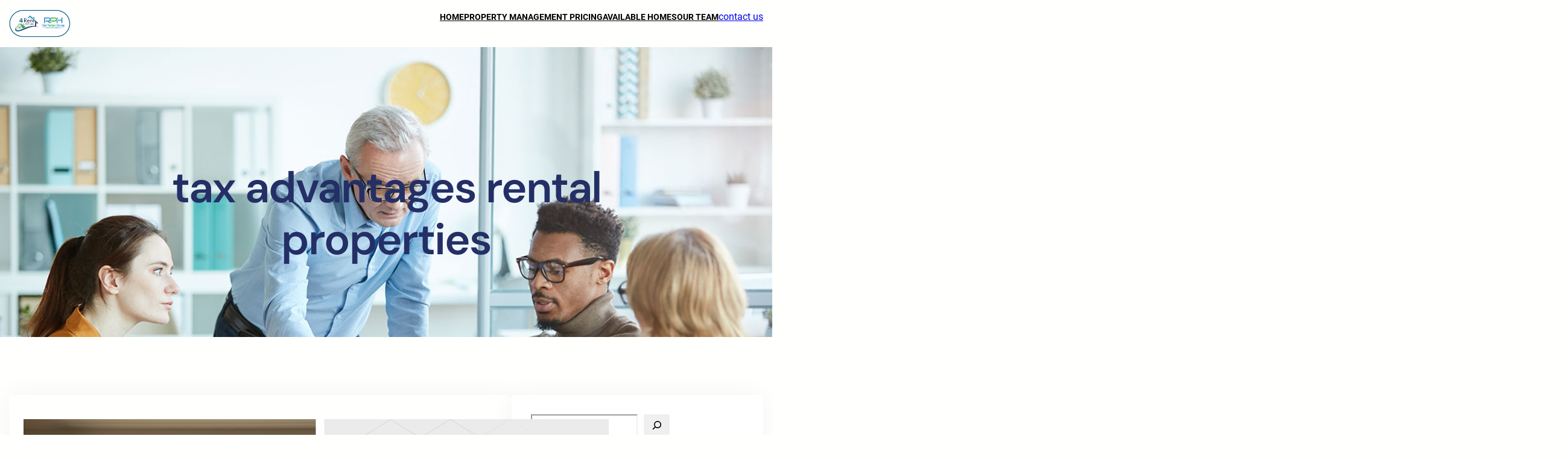

--- FILE ---
content_type: text/html; charset=UTF-8
request_url: https://4rentlocal.com/tag/tax-advantages-rental-properties/
body_size: 26607
content:
<!DOCTYPE html>
<html dir="ltr" lang="en" prefix="og: https://ogp.me/ns#">
<head>
	<meta charset="UTF-8" />
	<meta name="viewport" content="width=device-width, initial-scale=1" />

		<!-- All in One SEO Pro 4.9.3 - aioseo.com -->
	<meta name="robots" content="max-image-preview:large" />
	<meta name="google-site-verification" content="Ogesjl5uEkxjwLKxeo0eN0wEluLZIac-Quyyc2oEhb0" />
	<link rel="canonical" href="https://4rentlocal.com/tag/tax-advantages-rental-properties/" />
	<meta name="generator" content="All in One SEO Pro (AIOSEO) 4.9.3" />
		<meta property="og:locale" content="en_US" />
		<meta property="og:site_name" content="4 RENT LOCAL - LOCAL PROPERTY MANAGEMENT YOU CAN COUNT ON" />
		<meta property="og:type" content="article" />
		<meta property="og:title" content="tax advantages rental properties - 4 RENT LOCAL" />
		<meta property="og:url" content="https://4rentlocal.com/tag/tax-advantages-rental-properties/" />
		<meta property="og:image" content="https://4rentlocal.com/wp-content/uploads/2024/03/cropped-LOCAL-1.png" />
		<meta property="og:image:secure_url" content="https://4rentlocal.com/wp-content/uploads/2024/03/cropped-LOCAL-1.png" />
		<meta property="og:image:width" content="542" />
		<meta property="og:image:height" content="360" />
		<meta property="article:publisher" content="https://www.facebook.com/people/4-RENT-LOCAL/61555387352581/" />
		<meta name="twitter:card" content="summary_large_image" />
		<meta name="twitter:site" content="@4rentlocal" />
		<meta name="twitter:title" content="tax advantages rental properties - 4 RENT LOCAL" />
		<meta name="twitter:image" content="https://4rentlocal.com/wp-content/uploads/2024/03/cropped-LOCAL-1.png" />
		<script type="application/ld+json" class="aioseo-schema">
			{"@context":"https:\/\/schema.org","@graph":[{"@type":"BreadcrumbList","@id":"https:\/\/4rentlocal.com\/tag\/tax-advantages-rental-properties\/#breadcrumblist","itemListElement":[{"@type":"ListItem","@id":"https:\/\/4rentlocal.com#listItem","position":1,"name":"Home","item":"https:\/\/4rentlocal.com","nextItem":{"@type":"ListItem","@id":"https:\/\/4rentlocal.com\/tag\/tax-advantages-rental-properties\/#listItem","name":"tax advantages rental properties"}},{"@type":"ListItem","@id":"https:\/\/4rentlocal.com\/tag\/tax-advantages-rental-properties\/#listItem","position":2,"name":"tax advantages rental properties","previousItem":{"@type":"ListItem","@id":"https:\/\/4rentlocal.com#listItem","name":"Home"}}]},{"@type":"CollectionPage","@id":"https:\/\/4rentlocal.com\/tag\/tax-advantages-rental-properties\/#collectionpage","url":"https:\/\/4rentlocal.com\/tag\/tax-advantages-rental-properties\/","name":"tax advantages rental properties - 4 RENT LOCAL","inLanguage":"en","isPartOf":{"@id":"https:\/\/4rentlocal.com\/#website"},"breadcrumb":{"@id":"https:\/\/4rentlocal.com\/tag\/tax-advantages-rental-properties\/#breadcrumblist"}},{"@type":"Organization","@id":"https:\/\/4rentlocal.com\/#organization","name":"Rent Portland Homes - Professionals","description":"We specialize in local Portland Oregon Property management! Get a quote today by clicking here.","url":"https:\/\/4rentlocal.com\/","telephone":"+15036469664","logo":{"@type":"ImageObject","url":"https:\/\/4rentlocal.com\/wp-content\/uploads\/2025\/03\/4-RENT-LOCAL-LOGO-N.png","@id":"https:\/\/4rentlocal.com\/tag\/tax-advantages-rental-properties\/#organizationLogo","width":5000,"height":5000},"image":{"@id":"https:\/\/4rentlocal.com\/tag\/tax-advantages-rental-properties\/#organizationLogo"},"sameAs":["https:\/\/www.facebook.com\/people\/4-RENT-LOCAL\/61555387352581\/","https:\/\/x.com\/4rentlocal?prefetchTimestamp=1731515195245"]},{"@type":"WebSite","@id":"https:\/\/4rentlocal.com\/#website","url":"https:\/\/4rentlocal.com\/","name":"4 RENT LOCAL","description":"LOCAL PROPERTY MANAGEMENT YOU CAN COUNT ON","inLanguage":"en","publisher":{"@id":"https:\/\/4rentlocal.com\/#organization"}}]}
		</script>
		<!-- All in One SEO Pro -->

<title>tax advantages rental properties - 4 RENT LOCAL</title>
<link rel='dns-prefetch' href='//cdn.canvasjs.com' />
<link rel="alternate" type="application/rss+xml" title="4 RENT LOCAL &raquo; Feed" href="https://4rentlocal.com/feed/" />
<link rel="alternate" type="application/rss+xml" title="4 RENT LOCAL &raquo; Comments Feed" href="https://4rentlocal.com/comments/feed/" />
<link rel="alternate" type="application/rss+xml" title="4 RENT LOCAL &raquo; tax advantages rental properties Tag Feed" href="https://4rentlocal.com/tag/tax-advantages-rental-properties/feed/" />
		<!-- This site uses the Google Analytics by MonsterInsights plugin v9.11.1 - Using Analytics tracking - https://www.monsterinsights.com/ -->
		<!-- Note: MonsterInsights is not currently configured on this site. The site owner needs to authenticate with Google Analytics in the MonsterInsights settings panel. -->
					<!-- No tracking code set -->
				<!-- / Google Analytics by MonsterInsights -->
		<style id='wp-img-auto-sizes-contain-inline-css'>
img:is([sizes=auto i],[sizes^="auto," i]){contain-intrinsic-size:3000px 1500px}
/*# sourceURL=wp-img-auto-sizes-contain-inline-css */
</style>
<style id='wp-block-site-logo-inline-css'>
.wp-block-site-logo{box-sizing:border-box;line-height:0}.wp-block-site-logo a{display:inline-block;line-height:0}.wp-block-site-logo.is-default-size img{height:auto;width:120px}.wp-block-site-logo img{height:auto;max-width:100%}.wp-block-site-logo a,.wp-block-site-logo img{border-radius:inherit}.wp-block-site-logo.aligncenter{margin-left:auto;margin-right:auto;text-align:center}:root :where(.wp-block-site-logo.is-style-rounded){border-radius:9999px}
/*# sourceURL=https://4rentlocal.com/wp-includes/blocks/site-logo/style.min.css */
</style>
<style id='wp-block-group-inline-css'>
.wp-block-group{box-sizing:border-box}:where(.wp-block-group.wp-block-group-is-layout-constrained){position:relative}
/*# sourceURL=https://4rentlocal.com/wp-includes/blocks/group/style.min.css */
</style>
<style id='wp-block-group-theme-inline-css'>
:where(.wp-block-group.has-background){padding:1.25em 2.375em}
/*# sourceURL=https://4rentlocal.com/wp-includes/blocks/group/theme.min.css */
</style>
<style id='wp-block-navigation-link-inline-css'>
.wp-block-navigation .wp-block-navigation-item__label{overflow-wrap:break-word}.wp-block-navigation .wp-block-navigation-item__description{display:none}.link-ui-tools{outline:1px solid #f0f0f0;padding:8px}.link-ui-block-inserter{padding-top:8px}.link-ui-block-inserter__back{margin-left:8px;text-transform:uppercase}
/*# sourceURL=https://4rentlocal.com/wp-includes/blocks/navigation-link/style.min.css */
</style>
<link rel='stylesheet' id='wp-block-navigation-css' href='https://4rentlocal.com/wp-includes/blocks/navigation/style.min.css?ver=6.9' media='all' />
<style id='wp-block-button-inline-css'>
.wp-block-button__link{align-content:center;box-sizing:border-box;cursor:pointer;display:inline-block;height:100%;text-align:center;word-break:break-word}.wp-block-button__link.aligncenter{text-align:center}.wp-block-button__link.alignright{text-align:right}:where(.wp-block-button__link){border-radius:9999px;box-shadow:none;padding:calc(.667em + 2px) calc(1.333em + 2px);text-decoration:none}.wp-block-button[style*=text-decoration] .wp-block-button__link{text-decoration:inherit}.wp-block-buttons>.wp-block-button.has-custom-width{max-width:none}.wp-block-buttons>.wp-block-button.has-custom-width .wp-block-button__link{width:100%}.wp-block-buttons>.wp-block-button.has-custom-font-size .wp-block-button__link{font-size:inherit}.wp-block-buttons>.wp-block-button.wp-block-button__width-25{width:calc(25% - var(--wp--style--block-gap, .5em)*.75)}.wp-block-buttons>.wp-block-button.wp-block-button__width-50{width:calc(50% - var(--wp--style--block-gap, .5em)*.5)}.wp-block-buttons>.wp-block-button.wp-block-button__width-75{width:calc(75% - var(--wp--style--block-gap, .5em)*.25)}.wp-block-buttons>.wp-block-button.wp-block-button__width-100{flex-basis:100%;width:100%}.wp-block-buttons.is-vertical>.wp-block-button.wp-block-button__width-25{width:25%}.wp-block-buttons.is-vertical>.wp-block-button.wp-block-button__width-50{width:50%}.wp-block-buttons.is-vertical>.wp-block-button.wp-block-button__width-75{width:75%}.wp-block-button.is-style-squared,.wp-block-button__link.wp-block-button.is-style-squared{border-radius:0}.wp-block-button.no-border-radius,.wp-block-button__link.no-border-radius{border-radius:0!important}:root :where(.wp-block-button .wp-block-button__link.is-style-outline),:root :where(.wp-block-button.is-style-outline>.wp-block-button__link){border:2px solid;padding:.667em 1.333em}:root :where(.wp-block-button .wp-block-button__link.is-style-outline:not(.has-text-color)),:root :where(.wp-block-button.is-style-outline>.wp-block-button__link:not(.has-text-color)){color:currentColor}:root :where(.wp-block-button .wp-block-button__link.is-style-outline:not(.has-background)),:root :where(.wp-block-button.is-style-outline>.wp-block-button__link:not(.has-background)){background-color:initial;background-image:none}
/*# sourceURL=https://4rentlocal.com/wp-includes/blocks/button/style.min.css */
</style>
<style id='wp-block-buttons-inline-css'>
.wp-block-buttons{box-sizing:border-box}.wp-block-buttons.is-vertical{flex-direction:column}.wp-block-buttons.is-vertical>.wp-block-button:last-child{margin-bottom:0}.wp-block-buttons>.wp-block-button{display:inline-block;margin:0}.wp-block-buttons.is-content-justification-left{justify-content:flex-start}.wp-block-buttons.is-content-justification-left.is-vertical{align-items:flex-start}.wp-block-buttons.is-content-justification-center{justify-content:center}.wp-block-buttons.is-content-justification-center.is-vertical{align-items:center}.wp-block-buttons.is-content-justification-right{justify-content:flex-end}.wp-block-buttons.is-content-justification-right.is-vertical{align-items:flex-end}.wp-block-buttons.is-content-justification-space-between{justify-content:space-between}.wp-block-buttons.aligncenter{text-align:center}.wp-block-buttons:not(.is-content-justification-space-between,.is-content-justification-right,.is-content-justification-left,.is-content-justification-center) .wp-block-button.aligncenter{margin-left:auto;margin-right:auto;width:100%}.wp-block-buttons[style*=text-decoration] .wp-block-button,.wp-block-buttons[style*=text-decoration] .wp-block-button__link{text-decoration:inherit}.wp-block-buttons.has-custom-font-size .wp-block-button__link{font-size:inherit}.wp-block-buttons .wp-block-button__link{width:100%}.wp-block-button.aligncenter{text-align:center}
/*# sourceURL=https://4rentlocal.com/wp-includes/blocks/buttons/style.min.css */
</style>
<style id='wp-block-columns-inline-css'>
.wp-block-columns{box-sizing:border-box;display:flex;flex-wrap:wrap!important}@media (min-width:782px){.wp-block-columns{flex-wrap:nowrap!important}}.wp-block-columns{align-items:normal!important}.wp-block-columns.are-vertically-aligned-top{align-items:flex-start}.wp-block-columns.are-vertically-aligned-center{align-items:center}.wp-block-columns.are-vertically-aligned-bottom{align-items:flex-end}@media (max-width:781px){.wp-block-columns:not(.is-not-stacked-on-mobile)>.wp-block-column{flex-basis:100%!important}}@media (min-width:782px){.wp-block-columns:not(.is-not-stacked-on-mobile)>.wp-block-column{flex-basis:0;flex-grow:1}.wp-block-columns:not(.is-not-stacked-on-mobile)>.wp-block-column[style*=flex-basis]{flex-grow:0}}.wp-block-columns.is-not-stacked-on-mobile{flex-wrap:nowrap!important}.wp-block-columns.is-not-stacked-on-mobile>.wp-block-column{flex-basis:0;flex-grow:1}.wp-block-columns.is-not-stacked-on-mobile>.wp-block-column[style*=flex-basis]{flex-grow:0}:where(.wp-block-columns){margin-bottom:1.75em}:where(.wp-block-columns.has-background){padding:1.25em 2.375em}.wp-block-column{flex-grow:1;min-width:0;overflow-wrap:break-word;word-break:break-word}.wp-block-column.is-vertically-aligned-top{align-self:flex-start}.wp-block-column.is-vertically-aligned-center{align-self:center}.wp-block-column.is-vertically-aligned-bottom{align-self:flex-end}.wp-block-column.is-vertically-aligned-stretch{align-self:stretch}.wp-block-column.is-vertically-aligned-bottom,.wp-block-column.is-vertically-aligned-center,.wp-block-column.is-vertically-aligned-top{width:100%}
/*# sourceURL=https://4rentlocal.com/wp-includes/blocks/columns/style.min.css */
</style>
<style id='wp-block-template-part-theme-inline-css'>
:root :where(.wp-block-template-part.has-background){margin-bottom:0;margin-top:0;padding:1.25em 2.375em}
/*# sourceURL=https://4rentlocal.com/wp-includes/blocks/template-part/theme.min.css */
</style>
<style id='wp-block-query-title-inline-css'>
.wp-block-query-title{box-sizing:border-box}
/*# sourceURL=https://4rentlocal.com/wp-includes/blocks/query-title/style.min.css */
</style>
<link rel='stylesheet' id='wp-block-cover-css' href='https://4rentlocal.com/wp-includes/blocks/cover/style.min.css?ver=6.9' media='all' />
<style id='wp-block-post-featured-image-inline-css'>
.wp-block-post-featured-image{margin-left:0;margin-right:0}.wp-block-post-featured-image a{display:block;height:100%}.wp-block-post-featured-image :where(img){box-sizing:border-box;height:auto;max-width:100%;vertical-align:bottom;width:100%}.wp-block-post-featured-image.alignfull img,.wp-block-post-featured-image.alignwide img{width:100%}.wp-block-post-featured-image .wp-block-post-featured-image__overlay.has-background-dim{background-color:#000;inset:0;position:absolute}.wp-block-post-featured-image{position:relative}.wp-block-post-featured-image .wp-block-post-featured-image__overlay.has-background-gradient{background-color:initial}.wp-block-post-featured-image .wp-block-post-featured-image__overlay.has-background-dim-0{opacity:0}.wp-block-post-featured-image .wp-block-post-featured-image__overlay.has-background-dim-10{opacity:.1}.wp-block-post-featured-image .wp-block-post-featured-image__overlay.has-background-dim-20{opacity:.2}.wp-block-post-featured-image .wp-block-post-featured-image__overlay.has-background-dim-30{opacity:.3}.wp-block-post-featured-image .wp-block-post-featured-image__overlay.has-background-dim-40{opacity:.4}.wp-block-post-featured-image .wp-block-post-featured-image__overlay.has-background-dim-50{opacity:.5}.wp-block-post-featured-image .wp-block-post-featured-image__overlay.has-background-dim-60{opacity:.6}.wp-block-post-featured-image .wp-block-post-featured-image__overlay.has-background-dim-70{opacity:.7}.wp-block-post-featured-image .wp-block-post-featured-image__overlay.has-background-dim-80{opacity:.8}.wp-block-post-featured-image .wp-block-post-featured-image__overlay.has-background-dim-90{opacity:.9}.wp-block-post-featured-image .wp-block-post-featured-image__overlay.has-background-dim-100{opacity:1}.wp-block-post-featured-image:where(.alignleft,.alignright){width:100%}
/*# sourceURL=https://4rentlocal.com/wp-includes/blocks/post-featured-image/style.min.css */
</style>
<style id='wp-block-post-terms-inline-css'>
.wp-block-post-terms{box-sizing:border-box}.wp-block-post-terms .wp-block-post-terms__separator{white-space:pre-wrap}
/*# sourceURL=https://4rentlocal.com/wp-includes/blocks/post-terms/style.min.css */
</style>
<style id='wp-block-post-title-inline-css'>
.wp-block-post-title{box-sizing:border-box;word-break:break-word}.wp-block-post-title :where(a){display:inline-block;font-family:inherit;font-size:inherit;font-style:inherit;font-weight:inherit;letter-spacing:inherit;line-height:inherit;text-decoration:inherit}
/*# sourceURL=https://4rentlocal.com/wp-includes/blocks/post-title/style.min.css */
</style>
<style id='wp-block-post-author-inline-css'>
.wp-block-post-author{box-sizing:border-box;display:flex;flex-wrap:wrap}.wp-block-post-author__byline{font-size:.5em;margin-bottom:0;margin-top:0;width:100%}.wp-block-post-author__avatar{margin-right:1em}.wp-block-post-author__bio{font-size:.7em;margin-bottom:.7em}.wp-block-post-author__content{flex-basis:0;flex-grow:1}.wp-block-post-author__name{margin:0}
/*# sourceURL=https://4rentlocal.com/wp-includes/blocks/post-author/style.min.css */
</style>
<style id='wp-block-paragraph-inline-css'>
.is-small-text{font-size:.875em}.is-regular-text{font-size:1em}.is-large-text{font-size:2.25em}.is-larger-text{font-size:3em}.has-drop-cap:not(:focus):first-letter{float:left;font-size:8.4em;font-style:normal;font-weight:100;line-height:.68;margin:.05em .1em 0 0;text-transform:uppercase}body.rtl .has-drop-cap:not(:focus):first-letter{float:none;margin-left:.1em}p.has-drop-cap.has-background{overflow:hidden}:root :where(p.has-background){padding:1.25em 2.375em}:where(p.has-text-color:not(.has-link-color)) a{color:inherit}p.has-text-align-left[style*="writing-mode:vertical-lr"],p.has-text-align-right[style*="writing-mode:vertical-rl"]{rotate:180deg}
/*# sourceURL=https://4rentlocal.com/wp-includes/blocks/paragraph/style.min.css */
</style>
<style id='wp-block-post-date-inline-css'>
.wp-block-post-date{box-sizing:border-box}
/*# sourceURL=https://4rentlocal.com/wp-includes/blocks/post-date/style.min.css */
</style>
<style id='wp-block-post-template-inline-css'>
.wp-block-post-template{box-sizing:border-box;list-style:none;margin-bottom:0;margin-top:0;max-width:100%;padding:0}.wp-block-post-template.is-flex-container{display:flex;flex-direction:row;flex-wrap:wrap;gap:1.25em}.wp-block-post-template.is-flex-container>li{margin:0;width:100%}@media (min-width:600px){.wp-block-post-template.is-flex-container.is-flex-container.columns-2>li{width:calc(50% - .625em)}.wp-block-post-template.is-flex-container.is-flex-container.columns-3>li{width:calc(33.33333% - .83333em)}.wp-block-post-template.is-flex-container.is-flex-container.columns-4>li{width:calc(25% - .9375em)}.wp-block-post-template.is-flex-container.is-flex-container.columns-5>li{width:calc(20% - 1em)}.wp-block-post-template.is-flex-container.is-flex-container.columns-6>li{width:calc(16.66667% - 1.04167em)}}@media (max-width:600px){.wp-block-post-template-is-layout-grid.wp-block-post-template-is-layout-grid.wp-block-post-template-is-layout-grid.wp-block-post-template-is-layout-grid{grid-template-columns:1fr}}.wp-block-post-template-is-layout-constrained>li>.alignright,.wp-block-post-template-is-layout-flow>li>.alignright{float:right;margin-inline-end:0;margin-inline-start:2em}.wp-block-post-template-is-layout-constrained>li>.alignleft,.wp-block-post-template-is-layout-flow>li>.alignleft{float:left;margin-inline-end:2em;margin-inline-start:0}.wp-block-post-template-is-layout-constrained>li>.aligncenter,.wp-block-post-template-is-layout-flow>li>.aligncenter{margin-inline-end:auto;margin-inline-start:auto}
/*# sourceURL=https://4rentlocal.com/wp-includes/blocks/post-template/style.min.css */
</style>
<style id='wp-block-query-pagination-inline-css'>
.wp-block-query-pagination.is-content-justification-space-between>.wp-block-query-pagination-next:last-of-type{margin-inline-start:auto}.wp-block-query-pagination.is-content-justification-space-between>.wp-block-query-pagination-previous:first-child{margin-inline-end:auto}.wp-block-query-pagination .wp-block-query-pagination-previous-arrow{display:inline-block;margin-right:1ch}.wp-block-query-pagination .wp-block-query-pagination-previous-arrow:not(.is-arrow-chevron){transform:scaleX(1)}.wp-block-query-pagination .wp-block-query-pagination-next-arrow{display:inline-block;margin-left:1ch}.wp-block-query-pagination .wp-block-query-pagination-next-arrow:not(.is-arrow-chevron){transform:scaleX(1)}.wp-block-query-pagination.aligncenter{justify-content:center}
/*# sourceURL=https://4rentlocal.com/wp-includes/blocks/query-pagination/style.min.css */
</style>
<style id='wp-block-search-inline-css'>
.wp-block-search__button{margin-left:10px;word-break:normal}.wp-block-search__button.has-icon{line-height:0}.wp-block-search__button svg{height:1.25em;min-height:24px;min-width:24px;width:1.25em;fill:currentColor;vertical-align:text-bottom}:where(.wp-block-search__button){border:1px solid #ccc;padding:6px 10px}.wp-block-search__inside-wrapper{display:flex;flex:auto;flex-wrap:nowrap;max-width:100%}.wp-block-search__label{width:100%}.wp-block-search.wp-block-search__button-only .wp-block-search__button{box-sizing:border-box;display:flex;flex-shrink:0;justify-content:center;margin-left:0;max-width:100%}.wp-block-search.wp-block-search__button-only .wp-block-search__inside-wrapper{min-width:0!important;transition-property:width}.wp-block-search.wp-block-search__button-only .wp-block-search__input{flex-basis:100%;transition-duration:.3s}.wp-block-search.wp-block-search__button-only.wp-block-search__searchfield-hidden,.wp-block-search.wp-block-search__button-only.wp-block-search__searchfield-hidden .wp-block-search__inside-wrapper{overflow:hidden}.wp-block-search.wp-block-search__button-only.wp-block-search__searchfield-hidden .wp-block-search__input{border-left-width:0!important;border-right-width:0!important;flex-basis:0;flex-grow:0;margin:0;min-width:0!important;padding-left:0!important;padding-right:0!important;width:0!important}:where(.wp-block-search__input){appearance:none;border:1px solid #949494;flex-grow:1;font-family:inherit;font-size:inherit;font-style:inherit;font-weight:inherit;letter-spacing:inherit;line-height:inherit;margin-left:0;margin-right:0;min-width:3rem;padding:8px;text-decoration:unset!important;text-transform:inherit}:where(.wp-block-search__button-inside .wp-block-search__inside-wrapper){background-color:#fff;border:1px solid #949494;box-sizing:border-box;padding:4px}:where(.wp-block-search__button-inside .wp-block-search__inside-wrapper) .wp-block-search__input{border:none;border-radius:0;padding:0 4px}:where(.wp-block-search__button-inside .wp-block-search__inside-wrapper) .wp-block-search__input:focus{outline:none}:where(.wp-block-search__button-inside .wp-block-search__inside-wrapper) :where(.wp-block-search__button){padding:4px 8px}.wp-block-search.aligncenter .wp-block-search__inside-wrapper{margin:auto}.wp-block[data-align=right] .wp-block-search.wp-block-search__button-only .wp-block-search__inside-wrapper{float:right}
/*# sourceURL=https://4rentlocal.com/wp-includes/blocks/search/style.min.css */
</style>
<style id='wp-block-search-theme-inline-css'>
.wp-block-search .wp-block-search__label{font-weight:700}.wp-block-search__button{border:1px solid #ccc;padding:.375em .625em}
/*# sourceURL=https://4rentlocal.com/wp-includes/blocks/search/theme.min.css */
</style>
<style id='wp-block-heading-inline-css'>
h1:where(.wp-block-heading).has-background,h2:where(.wp-block-heading).has-background,h3:where(.wp-block-heading).has-background,h4:where(.wp-block-heading).has-background,h5:where(.wp-block-heading).has-background,h6:where(.wp-block-heading).has-background{padding:1.25em 2.375em}h1.has-text-align-left[style*=writing-mode]:where([style*=vertical-lr]),h1.has-text-align-right[style*=writing-mode]:where([style*=vertical-rl]),h2.has-text-align-left[style*=writing-mode]:where([style*=vertical-lr]),h2.has-text-align-right[style*=writing-mode]:where([style*=vertical-rl]),h3.has-text-align-left[style*=writing-mode]:where([style*=vertical-lr]),h3.has-text-align-right[style*=writing-mode]:where([style*=vertical-rl]),h4.has-text-align-left[style*=writing-mode]:where([style*=vertical-lr]),h4.has-text-align-right[style*=writing-mode]:where([style*=vertical-rl]),h5.has-text-align-left[style*=writing-mode]:where([style*=vertical-lr]),h5.has-text-align-right[style*=writing-mode]:where([style*=vertical-rl]),h6.has-text-align-left[style*=writing-mode]:where([style*=vertical-lr]),h6.has-text-align-right[style*=writing-mode]:where([style*=vertical-rl]){rotate:180deg}
/*# sourceURL=https://4rentlocal.com/wp-includes/blocks/heading/style.min.css */
</style>
<style id='wp-block-archives-inline-css'>
.wp-block-archives{box-sizing:border-box}.wp-block-archives-dropdown label{display:block}
/*# sourceURL=https://4rentlocal.com/wp-includes/blocks/archives/style.min.css */
</style>
<style id='wp-block-categories-inline-css'>
.wp-block-categories{box-sizing:border-box}.wp-block-categories.alignleft{margin-right:2em}.wp-block-categories.alignright{margin-left:2em}.wp-block-categories.wp-block-categories-dropdown.aligncenter{text-align:center}.wp-block-categories .wp-block-categories__label{display:block;width:100%}
/*# sourceURL=https://4rentlocal.com/wp-includes/blocks/categories/style.min.css */
</style>
<style id='wp-block-latest-posts-inline-css'>
.wp-block-latest-posts{box-sizing:border-box}.wp-block-latest-posts.alignleft{margin-right:2em}.wp-block-latest-posts.alignright{margin-left:2em}.wp-block-latest-posts.wp-block-latest-posts__list{list-style:none}.wp-block-latest-posts.wp-block-latest-posts__list li{clear:both;overflow-wrap:break-word}.wp-block-latest-posts.is-grid{display:flex;flex-wrap:wrap}.wp-block-latest-posts.is-grid li{margin:0 1.25em 1.25em 0;width:100%}@media (min-width:600px){.wp-block-latest-posts.columns-2 li{width:calc(50% - .625em)}.wp-block-latest-posts.columns-2 li:nth-child(2n){margin-right:0}.wp-block-latest-posts.columns-3 li{width:calc(33.33333% - .83333em)}.wp-block-latest-posts.columns-3 li:nth-child(3n){margin-right:0}.wp-block-latest-posts.columns-4 li{width:calc(25% - .9375em)}.wp-block-latest-posts.columns-4 li:nth-child(4n){margin-right:0}.wp-block-latest-posts.columns-5 li{width:calc(20% - 1em)}.wp-block-latest-posts.columns-5 li:nth-child(5n){margin-right:0}.wp-block-latest-posts.columns-6 li{width:calc(16.66667% - 1.04167em)}.wp-block-latest-posts.columns-6 li:nth-child(6n){margin-right:0}}:root :where(.wp-block-latest-posts.is-grid){padding:0}:root :where(.wp-block-latest-posts.wp-block-latest-posts__list){padding-left:0}.wp-block-latest-posts__post-author,.wp-block-latest-posts__post-date{display:block;font-size:.8125em}.wp-block-latest-posts__post-excerpt,.wp-block-latest-posts__post-full-content{margin-bottom:1em;margin-top:.5em}.wp-block-latest-posts__featured-image a{display:inline-block}.wp-block-latest-posts__featured-image img{height:auto;max-width:100%;width:auto}.wp-block-latest-posts__featured-image.alignleft{float:left;margin-right:1em}.wp-block-latest-posts__featured-image.alignright{float:right;margin-left:1em}.wp-block-latest-posts__featured-image.aligncenter{margin-bottom:1em;text-align:center}
/*# sourceURL=https://4rentlocal.com/wp-includes/blocks/latest-posts/style.min.css */
</style>
<style id='wp-block-tag-cloud-inline-css'>
.wp-block-tag-cloud{box-sizing:border-box}.wp-block-tag-cloud.aligncenter{justify-content:center;text-align:center}.wp-block-tag-cloud a{display:inline-block;margin-right:5px}.wp-block-tag-cloud span{display:inline-block;margin-left:5px;text-decoration:none}:root :where(.wp-block-tag-cloud.is-style-outline){display:flex;flex-wrap:wrap;gap:1ch}:root :where(.wp-block-tag-cloud.is-style-outline a){border:1px solid;font-size:unset!important;margin-right:0;padding:1ch 2ch;text-decoration:none!important}
/*# sourceURL=https://4rentlocal.com/wp-includes/blocks/tag-cloud/style.min.css */
</style>
<style id='wp-block-social-links-inline-css'>
.wp-block-social-links{background:none;box-sizing:border-box;margin-left:0;padding-left:0;padding-right:0;text-indent:0}.wp-block-social-links .wp-social-link a,.wp-block-social-links .wp-social-link a:hover{border-bottom:0;box-shadow:none;text-decoration:none}.wp-block-social-links .wp-social-link svg{height:1em;width:1em}.wp-block-social-links .wp-social-link span:not(.screen-reader-text){font-size:.65em;margin-left:.5em;margin-right:.5em}.wp-block-social-links.has-small-icon-size{font-size:16px}.wp-block-social-links,.wp-block-social-links.has-normal-icon-size{font-size:24px}.wp-block-social-links.has-large-icon-size{font-size:36px}.wp-block-social-links.has-huge-icon-size{font-size:48px}.wp-block-social-links.aligncenter{display:flex;justify-content:center}.wp-block-social-links.alignright{justify-content:flex-end}.wp-block-social-link{border-radius:9999px;display:block}@media not (prefers-reduced-motion){.wp-block-social-link{transition:transform .1s ease}}.wp-block-social-link{height:auto}.wp-block-social-link a{align-items:center;display:flex;line-height:0}.wp-block-social-link:hover{transform:scale(1.1)}.wp-block-social-links .wp-block-social-link.wp-social-link{display:inline-block;margin:0;padding:0}.wp-block-social-links .wp-block-social-link.wp-social-link .wp-block-social-link-anchor,.wp-block-social-links .wp-block-social-link.wp-social-link .wp-block-social-link-anchor svg,.wp-block-social-links .wp-block-social-link.wp-social-link .wp-block-social-link-anchor:active,.wp-block-social-links .wp-block-social-link.wp-social-link .wp-block-social-link-anchor:hover,.wp-block-social-links .wp-block-social-link.wp-social-link .wp-block-social-link-anchor:visited{color:currentColor;fill:currentColor}:where(.wp-block-social-links:not(.is-style-logos-only)) .wp-social-link{background-color:#f0f0f0;color:#444}:where(.wp-block-social-links:not(.is-style-logos-only)) .wp-social-link-amazon{background-color:#f90;color:#fff}:where(.wp-block-social-links:not(.is-style-logos-only)) .wp-social-link-bandcamp{background-color:#1ea0c3;color:#fff}:where(.wp-block-social-links:not(.is-style-logos-only)) .wp-social-link-behance{background-color:#0757fe;color:#fff}:where(.wp-block-social-links:not(.is-style-logos-only)) .wp-social-link-bluesky{background-color:#0a7aff;color:#fff}:where(.wp-block-social-links:not(.is-style-logos-only)) .wp-social-link-codepen{background-color:#1e1f26;color:#fff}:where(.wp-block-social-links:not(.is-style-logos-only)) .wp-social-link-deviantart{background-color:#02e49b;color:#fff}:where(.wp-block-social-links:not(.is-style-logos-only)) .wp-social-link-discord{background-color:#5865f2;color:#fff}:where(.wp-block-social-links:not(.is-style-logos-only)) .wp-social-link-dribbble{background-color:#e94c89;color:#fff}:where(.wp-block-social-links:not(.is-style-logos-only)) .wp-social-link-dropbox{background-color:#4280ff;color:#fff}:where(.wp-block-social-links:not(.is-style-logos-only)) .wp-social-link-etsy{background-color:#f45800;color:#fff}:where(.wp-block-social-links:not(.is-style-logos-only)) .wp-social-link-facebook{background-color:#0866ff;color:#fff}:where(.wp-block-social-links:not(.is-style-logos-only)) .wp-social-link-fivehundredpx{background-color:#000;color:#fff}:where(.wp-block-social-links:not(.is-style-logos-only)) .wp-social-link-flickr{background-color:#0461dd;color:#fff}:where(.wp-block-social-links:not(.is-style-logos-only)) .wp-social-link-foursquare{background-color:#e65678;color:#fff}:where(.wp-block-social-links:not(.is-style-logos-only)) .wp-social-link-github{background-color:#24292d;color:#fff}:where(.wp-block-social-links:not(.is-style-logos-only)) .wp-social-link-goodreads{background-color:#eceadd;color:#382110}:where(.wp-block-social-links:not(.is-style-logos-only)) .wp-social-link-google{background-color:#ea4434;color:#fff}:where(.wp-block-social-links:not(.is-style-logos-only)) .wp-social-link-gravatar{background-color:#1d4fc4;color:#fff}:where(.wp-block-social-links:not(.is-style-logos-only)) .wp-social-link-instagram{background-color:#f00075;color:#fff}:where(.wp-block-social-links:not(.is-style-logos-only)) .wp-social-link-lastfm{background-color:#e21b24;color:#fff}:where(.wp-block-social-links:not(.is-style-logos-only)) .wp-social-link-linkedin{background-color:#0d66c2;color:#fff}:where(.wp-block-social-links:not(.is-style-logos-only)) .wp-social-link-mastodon{background-color:#3288d4;color:#fff}:where(.wp-block-social-links:not(.is-style-logos-only)) .wp-social-link-medium{background-color:#000;color:#fff}:where(.wp-block-social-links:not(.is-style-logos-only)) .wp-social-link-meetup{background-color:#f6405f;color:#fff}:where(.wp-block-social-links:not(.is-style-logos-only)) .wp-social-link-patreon{background-color:#000;color:#fff}:where(.wp-block-social-links:not(.is-style-logos-only)) .wp-social-link-pinterest{background-color:#e60122;color:#fff}:where(.wp-block-social-links:not(.is-style-logos-only)) .wp-social-link-pocket{background-color:#ef4155;color:#fff}:where(.wp-block-social-links:not(.is-style-logos-only)) .wp-social-link-reddit{background-color:#ff4500;color:#fff}:where(.wp-block-social-links:not(.is-style-logos-only)) .wp-social-link-skype{background-color:#0478d7;color:#fff}:where(.wp-block-social-links:not(.is-style-logos-only)) .wp-social-link-snapchat{background-color:#fefc00;color:#fff;stroke:#000}:where(.wp-block-social-links:not(.is-style-logos-only)) .wp-social-link-soundcloud{background-color:#ff5600;color:#fff}:where(.wp-block-social-links:not(.is-style-logos-only)) .wp-social-link-spotify{background-color:#1bd760;color:#fff}:where(.wp-block-social-links:not(.is-style-logos-only)) .wp-social-link-telegram{background-color:#2aabee;color:#fff}:where(.wp-block-social-links:not(.is-style-logos-only)) .wp-social-link-threads{background-color:#000;color:#fff}:where(.wp-block-social-links:not(.is-style-logos-only)) .wp-social-link-tiktok{background-color:#000;color:#fff}:where(.wp-block-social-links:not(.is-style-logos-only)) .wp-social-link-tumblr{background-color:#011835;color:#fff}:where(.wp-block-social-links:not(.is-style-logos-only)) .wp-social-link-twitch{background-color:#6440a4;color:#fff}:where(.wp-block-social-links:not(.is-style-logos-only)) .wp-social-link-twitter{background-color:#1da1f2;color:#fff}:where(.wp-block-social-links:not(.is-style-logos-only)) .wp-social-link-vimeo{background-color:#1eb7ea;color:#fff}:where(.wp-block-social-links:not(.is-style-logos-only)) .wp-social-link-vk{background-color:#4680c2;color:#fff}:where(.wp-block-social-links:not(.is-style-logos-only)) .wp-social-link-wordpress{background-color:#3499cd;color:#fff}:where(.wp-block-social-links:not(.is-style-logos-only)) .wp-social-link-whatsapp{background-color:#25d366;color:#fff}:where(.wp-block-social-links:not(.is-style-logos-only)) .wp-social-link-x{background-color:#000;color:#fff}:where(.wp-block-social-links:not(.is-style-logos-only)) .wp-social-link-yelp{background-color:#d32422;color:#fff}:where(.wp-block-social-links:not(.is-style-logos-only)) .wp-social-link-youtube{background-color:red;color:#fff}:where(.wp-block-social-links.is-style-logos-only) .wp-social-link{background:none}:where(.wp-block-social-links.is-style-logos-only) .wp-social-link svg{height:1.25em;width:1.25em}:where(.wp-block-social-links.is-style-logos-only) .wp-social-link-amazon{color:#f90}:where(.wp-block-social-links.is-style-logos-only) .wp-social-link-bandcamp{color:#1ea0c3}:where(.wp-block-social-links.is-style-logos-only) .wp-social-link-behance{color:#0757fe}:where(.wp-block-social-links.is-style-logos-only) .wp-social-link-bluesky{color:#0a7aff}:where(.wp-block-social-links.is-style-logos-only) .wp-social-link-codepen{color:#1e1f26}:where(.wp-block-social-links.is-style-logos-only) .wp-social-link-deviantart{color:#02e49b}:where(.wp-block-social-links.is-style-logos-only) .wp-social-link-discord{color:#5865f2}:where(.wp-block-social-links.is-style-logos-only) .wp-social-link-dribbble{color:#e94c89}:where(.wp-block-social-links.is-style-logos-only) .wp-social-link-dropbox{color:#4280ff}:where(.wp-block-social-links.is-style-logos-only) .wp-social-link-etsy{color:#f45800}:where(.wp-block-social-links.is-style-logos-only) .wp-social-link-facebook{color:#0866ff}:where(.wp-block-social-links.is-style-logos-only) .wp-social-link-fivehundredpx{color:#000}:where(.wp-block-social-links.is-style-logos-only) .wp-social-link-flickr{color:#0461dd}:where(.wp-block-social-links.is-style-logos-only) .wp-social-link-foursquare{color:#e65678}:where(.wp-block-social-links.is-style-logos-only) .wp-social-link-github{color:#24292d}:where(.wp-block-social-links.is-style-logos-only) .wp-social-link-goodreads{color:#382110}:where(.wp-block-social-links.is-style-logos-only) .wp-social-link-google{color:#ea4434}:where(.wp-block-social-links.is-style-logos-only) .wp-social-link-gravatar{color:#1d4fc4}:where(.wp-block-social-links.is-style-logos-only) .wp-social-link-instagram{color:#f00075}:where(.wp-block-social-links.is-style-logos-only) .wp-social-link-lastfm{color:#e21b24}:where(.wp-block-social-links.is-style-logos-only) .wp-social-link-linkedin{color:#0d66c2}:where(.wp-block-social-links.is-style-logos-only) .wp-social-link-mastodon{color:#3288d4}:where(.wp-block-social-links.is-style-logos-only) .wp-social-link-medium{color:#000}:where(.wp-block-social-links.is-style-logos-only) .wp-social-link-meetup{color:#f6405f}:where(.wp-block-social-links.is-style-logos-only) .wp-social-link-patreon{color:#000}:where(.wp-block-social-links.is-style-logos-only) .wp-social-link-pinterest{color:#e60122}:where(.wp-block-social-links.is-style-logos-only) .wp-social-link-pocket{color:#ef4155}:where(.wp-block-social-links.is-style-logos-only) .wp-social-link-reddit{color:#ff4500}:where(.wp-block-social-links.is-style-logos-only) .wp-social-link-skype{color:#0478d7}:where(.wp-block-social-links.is-style-logos-only) .wp-social-link-snapchat{color:#fff;stroke:#000}:where(.wp-block-social-links.is-style-logos-only) .wp-social-link-soundcloud{color:#ff5600}:where(.wp-block-social-links.is-style-logos-only) .wp-social-link-spotify{color:#1bd760}:where(.wp-block-social-links.is-style-logos-only) .wp-social-link-telegram{color:#2aabee}:where(.wp-block-social-links.is-style-logos-only) .wp-social-link-threads{color:#000}:where(.wp-block-social-links.is-style-logos-only) .wp-social-link-tiktok{color:#000}:where(.wp-block-social-links.is-style-logos-only) .wp-social-link-tumblr{color:#011835}:where(.wp-block-social-links.is-style-logos-only) .wp-social-link-twitch{color:#6440a4}:where(.wp-block-social-links.is-style-logos-only) .wp-social-link-twitter{color:#1da1f2}:where(.wp-block-social-links.is-style-logos-only) .wp-social-link-vimeo{color:#1eb7ea}:where(.wp-block-social-links.is-style-logos-only) .wp-social-link-vk{color:#4680c2}:where(.wp-block-social-links.is-style-logos-only) .wp-social-link-whatsapp{color:#25d366}:where(.wp-block-social-links.is-style-logos-only) .wp-social-link-wordpress{color:#3499cd}:where(.wp-block-social-links.is-style-logos-only) .wp-social-link-x{color:#000}:where(.wp-block-social-links.is-style-logos-only) .wp-social-link-yelp{color:#d32422}:where(.wp-block-social-links.is-style-logos-only) .wp-social-link-youtube{color:red}.wp-block-social-links.is-style-pill-shape .wp-social-link{width:auto}:root :where(.wp-block-social-links .wp-social-link a){padding:.25em}:root :where(.wp-block-social-links.is-style-logos-only .wp-social-link a){padding:0}:root :where(.wp-block-social-links.is-style-pill-shape .wp-social-link a){padding-left:.6666666667em;padding-right:.6666666667em}.wp-block-social-links:not(.has-icon-color):not(.has-icon-background-color) .wp-social-link-snapchat .wp-block-social-link-label{color:#000}
/*# sourceURL=https://4rentlocal.com/wp-includes/blocks/social-links/style.min.css */
</style>
<style id='wp-block-site-title-inline-css'>
.wp-block-site-title{box-sizing:border-box}.wp-block-site-title :where(a){color:inherit;font-family:inherit;font-size:inherit;font-style:inherit;font-weight:inherit;letter-spacing:inherit;line-height:inherit;text-decoration:inherit}
/*# sourceURL=https://4rentlocal.com/wp-includes/blocks/site-title/style.min.css */
</style>
<style id='wp-emoji-styles-inline-css'>

	img.wp-smiley, img.emoji {
		display: inline !important;
		border: none !important;
		box-shadow: none !important;
		height: 1em !important;
		width: 1em !important;
		margin: 0 0.07em !important;
		vertical-align: -0.1em !important;
		background: none !important;
		padding: 0 !important;
	}
/*# sourceURL=wp-emoji-styles-inline-css */
</style>
<style id='wp-block-library-inline-css'>
:root{--wp-block-synced-color:#7a00df;--wp-block-synced-color--rgb:122,0,223;--wp-bound-block-color:var(--wp-block-synced-color);--wp-editor-canvas-background:#ddd;--wp-admin-theme-color:#007cba;--wp-admin-theme-color--rgb:0,124,186;--wp-admin-theme-color-darker-10:#006ba1;--wp-admin-theme-color-darker-10--rgb:0,107,160.5;--wp-admin-theme-color-darker-20:#005a87;--wp-admin-theme-color-darker-20--rgb:0,90,135;--wp-admin-border-width-focus:2px}@media (min-resolution:192dpi){:root{--wp-admin-border-width-focus:1.5px}}.wp-element-button{cursor:pointer}:root .has-very-light-gray-background-color{background-color:#eee}:root .has-very-dark-gray-background-color{background-color:#313131}:root .has-very-light-gray-color{color:#eee}:root .has-very-dark-gray-color{color:#313131}:root .has-vivid-green-cyan-to-vivid-cyan-blue-gradient-background{background:linear-gradient(135deg,#00d084,#0693e3)}:root .has-purple-crush-gradient-background{background:linear-gradient(135deg,#34e2e4,#4721fb 50%,#ab1dfe)}:root .has-hazy-dawn-gradient-background{background:linear-gradient(135deg,#faaca8,#dad0ec)}:root .has-subdued-olive-gradient-background{background:linear-gradient(135deg,#fafae1,#67a671)}:root .has-atomic-cream-gradient-background{background:linear-gradient(135deg,#fdd79a,#004a59)}:root .has-nightshade-gradient-background{background:linear-gradient(135deg,#330968,#31cdcf)}:root .has-midnight-gradient-background{background:linear-gradient(135deg,#020381,#2874fc)}:root{--wp--preset--font-size--normal:16px;--wp--preset--font-size--huge:42px}.has-regular-font-size{font-size:1em}.has-larger-font-size{font-size:2.625em}.has-normal-font-size{font-size:var(--wp--preset--font-size--normal)}.has-huge-font-size{font-size:var(--wp--preset--font-size--huge)}.has-text-align-center{text-align:center}.has-text-align-left{text-align:left}.has-text-align-right{text-align:right}.has-fit-text{white-space:nowrap!important}#end-resizable-editor-section{display:none}.aligncenter{clear:both}.items-justified-left{justify-content:flex-start}.items-justified-center{justify-content:center}.items-justified-right{justify-content:flex-end}.items-justified-space-between{justify-content:space-between}.screen-reader-text{border:0;clip-path:inset(50%);height:1px;margin:-1px;overflow:hidden;padding:0;position:absolute;width:1px;word-wrap:normal!important}.screen-reader-text:focus{background-color:#ddd;clip-path:none;color:#444;display:block;font-size:1em;height:auto;left:5px;line-height:normal;padding:15px 23px 14px;text-decoration:none;top:5px;width:auto;z-index:100000}html :where(.has-border-color){border-style:solid}html :where([style*=border-top-color]){border-top-style:solid}html :where([style*=border-right-color]){border-right-style:solid}html :where([style*=border-bottom-color]){border-bottom-style:solid}html :where([style*=border-left-color]){border-left-style:solid}html :where([style*=border-width]){border-style:solid}html :where([style*=border-top-width]){border-top-style:solid}html :where([style*=border-right-width]){border-right-style:solid}html :where([style*=border-bottom-width]){border-bottom-style:solid}html :where([style*=border-left-width]){border-left-style:solid}html :where(img[class*=wp-image-]){height:auto;max-width:100%}:where(figure){margin:0 0 1em}html :where(.is-position-sticky){--wp-admin--admin-bar--position-offset:var(--wp-admin--admin-bar--height,0px)}@media screen and (max-width:600px){html :where(.is-position-sticky){--wp-admin--admin-bar--position-offset:0px}}
/*# sourceURL=/wp-includes/css/dist/block-library/common.min.css */
</style>
<link rel='stylesheet' id='coblocks-extensions-css' href='https://4rentlocal.com/wp-content/plugins/coblocks/dist/style-coblocks-extensions.css?ver=3.1.16' media='all' />
<link rel='stylesheet' id='coblocks-animation-css' href='https://4rentlocal.com/wp-content/plugins/coblocks/dist/style-coblocks-animation.css?ver=2677611078ee87eb3b1c' media='all' />
<link rel='stylesheet' id='blockskit-base-blocks-style-css' href='https://4rentlocal.com/wp-content/themes/blockskit-base/assets/css/blocks.css?ver=6.9' media='all' />
<style id='global-styles-inline-css'>
:root{--wp--preset--aspect-ratio--square: 1;--wp--preset--aspect-ratio--4-3: 4/3;--wp--preset--aspect-ratio--3-4: 3/4;--wp--preset--aspect-ratio--3-2: 3/2;--wp--preset--aspect-ratio--2-3: 2/3;--wp--preset--aspect-ratio--16-9: 16/9;--wp--preset--aspect-ratio--9-16: 9/16;--wp--preset--color--black: #000000;--wp--preset--color--cyan-bluish-gray: #abb8c3;--wp--preset--color--white: #ffffff;--wp--preset--color--pale-pink: #f78da7;--wp--preset--color--vivid-red: #cf2e2e;--wp--preset--color--luminous-vivid-orange: #ff6900;--wp--preset--color--luminous-vivid-amber: #fcb900;--wp--preset--color--light-green-cyan: #7bdcb5;--wp--preset--color--vivid-green-cyan: #00d084;--wp--preset--color--pale-cyan-blue: #8ed1fc;--wp--preset--color--vivid-cyan-blue: #0693e3;--wp--preset--color--vivid-purple: #9b51e0;--wp--preset--color--primary: #242F65;--wp--preset--color--secondary: #FF5152;--wp--preset--color--accent: #FF5151;--wp--preset--color--accent-text: #FFFFFE;--wp--preset--color--secondary-accent: #242F64;--wp--preset--color--secondary-accent-text: #FFFFF1;--wp--preset--color--hover: #242F65;--wp--preset--color--heading: #242F66;--wp--preset--color--highlight: #4B5563;--wp--preset--color--body: #3F4C7C;--wp--preset--color--surface: #F5F7FA;--wp--preset--color--background: #FFFFFD;--wp--preset--color--light: #EBEEFC;--wp--preset--color--outline: #F1F1F1;--wp--preset--color--neutral: #9CA3AF;--wp--preset--color--foreground: #111111;--wp--preset--color--transparent: transparent;--wp--preset--color--current-color: currentColor;--wp--preset--color--inherit: inherit;--wp--preset--color--pure-white: #FFFFFF;--wp--preset--color--pure-black: #000000;--wp--preset--gradient--vivid-cyan-blue-to-vivid-purple: linear-gradient(135deg,rgb(6,147,227) 0%,rgb(155,81,224) 100%);--wp--preset--gradient--light-green-cyan-to-vivid-green-cyan: linear-gradient(135deg,rgb(122,220,180) 0%,rgb(0,208,130) 100%);--wp--preset--gradient--luminous-vivid-amber-to-luminous-vivid-orange: linear-gradient(135deg,rgb(252,185,0) 0%,rgb(255,105,0) 100%);--wp--preset--gradient--luminous-vivid-orange-to-vivid-red: linear-gradient(135deg,rgb(255,105,0) 0%,rgb(207,46,46) 100%);--wp--preset--gradient--very-light-gray-to-cyan-bluish-gray: linear-gradient(135deg,rgb(238,238,238) 0%,rgb(169,184,195) 100%);--wp--preset--gradient--cool-to-warm-spectrum: linear-gradient(135deg,rgb(74,234,220) 0%,rgb(151,120,209) 20%,rgb(207,42,186) 40%,rgb(238,44,130) 60%,rgb(251,105,98) 80%,rgb(254,248,76) 100%);--wp--preset--gradient--blush-light-purple: linear-gradient(135deg,rgb(255,206,236) 0%,rgb(152,150,240) 100%);--wp--preset--gradient--blush-bordeaux: linear-gradient(135deg,rgb(254,205,165) 0%,rgb(254,45,45) 50%,rgb(107,0,62) 100%);--wp--preset--gradient--luminous-dusk: linear-gradient(135deg,rgb(255,203,112) 0%,rgb(199,81,192) 50%,rgb(65,88,208) 100%);--wp--preset--gradient--pale-ocean: linear-gradient(135deg,rgb(255,245,203) 0%,rgb(182,227,212) 50%,rgb(51,167,181) 100%);--wp--preset--gradient--electric-grass: linear-gradient(135deg,rgb(202,248,128) 0%,rgb(113,206,126) 100%);--wp--preset--gradient--midnight: linear-gradient(135deg,rgb(2,3,129) 0%,rgb(40,116,252) 100%);--wp--preset--gradient--primary: linear-gradient(285deg, #242F65 -1.5%, #FF5152 100%);--wp--preset--font-size--small: clamp(14px, 1.6vw, 16px);--wp--preset--font-size--medium: clamp(16px, 1.8vw, 18px);--wp--preset--font-size--large: clamp(18px, 2.2vw, 20px);--wp--preset--font-size--x-large: clamp(24px, 3vw, 28px);--wp--preset--font-size--x-small: clamp(12px, 1.5vw, 14px);--wp--preset--font-size--xx-large: clamp(28px, 3.6vw, 36px);--wp--preset--font-size--xxx-large: clamp(36px, 4.8vw, 48px);--wp--preset--font-size--xxxx-large: clamp(48px, 7.2vw, 72px);--wp--preset--font-family--dmsans: "DMSans", sans-serif;--wp--preset--font-family--body: "Roboto", sans-serif;--wp--preset--spacing--20: 0.44rem;--wp--preset--spacing--30: 0.67rem;--wp--preset--spacing--40: 1rem;--wp--preset--spacing--50: 1.5rem;--wp--preset--spacing--60: 2.25rem;--wp--preset--spacing--70: 3.38rem;--wp--preset--spacing--80: 5.06rem;--wp--preset--spacing--xx-small: 8px;--wp--preset--spacing--x-small: 15px;--wp--preset--spacing--small: 24px;--wp--preset--spacing--medium: 32px;--wp--preset--spacing--large: 48px;--wp--preset--spacing--x-large: 64px;--wp--preset--spacing--xx-large: 96px;--wp--preset--shadow--natural: 6px 6px 9px rgba(0, 0, 0, 0.2);--wp--preset--shadow--deep: 12px 12px 50px rgba(0, 0, 0, 0.4);--wp--preset--shadow--sharp: 6px 6px 0px rgba(0, 0, 0, 0.2);--wp--preset--shadow--outlined: 6px 6px 0px -3px rgb(255, 255, 255), 6px 6px rgb(0, 0, 0);--wp--preset--shadow--crisp: 6px 6px 0px rgb(0, 0, 0);--wp--custom--font-weight--black: 900;--wp--custom--font-weight--extra-bold: 800;--wp--custom--font-weight--bold: 700;--wp--custom--font-weight--semi-bold: 600;--wp--custom--font-weight--medium: 500;--wp--custom--font-weight--regular: 400;--wp--custom--font-weight--light: 300;--wp--custom--font-weight--extra-light: 200;--wp--custom--font-weight--thin: 100;--wp--custom--line-height--initial: 1;--wp--custom--line-height--xx-small: 1.2;--wp--custom--line-height--x-small: 1.3;--wp--custom--line-height--small: 1.4;--wp--custom--line-height--medium: 1.45;--wp--custom--line-height--large: 1.6;--wp--custom--border-radius--xx-small: 4px;--wp--custom--border-radius--x-small: 6px;--wp--custom--border-radius--small: 8px;--wp--custom--border-radius--medium: 12px;--wp--custom--border-radius--large: 16px;--wp--custom--border-radius--x-large: 20px;--wp--custom--border-radius--xx-large: 24px;--wp--custom--border-radius--full: 999px;}:root { --wp--style--global--content-size: 1170px;--wp--style--global--wide-size: 1400px; }:where(body) { margin: 0; }.wp-site-blocks { padding-top: var(--wp--style--root--padding-top); padding-bottom: var(--wp--style--root--padding-bottom); }.has-global-padding { padding-right: var(--wp--style--root--padding-right); padding-left: var(--wp--style--root--padding-left); }.has-global-padding > .alignfull { margin-right: calc(var(--wp--style--root--padding-right) * -1); margin-left: calc(var(--wp--style--root--padding-left) * -1); }.has-global-padding :where(:not(.alignfull.is-layout-flow) > .has-global-padding:not(.wp-block-block, .alignfull)) { padding-right: 0; padding-left: 0; }.has-global-padding :where(:not(.alignfull.is-layout-flow) > .has-global-padding:not(.wp-block-block, .alignfull)) > .alignfull { margin-left: 0; margin-right: 0; }.wp-site-blocks > .alignleft { float: left; margin-right: 2em; }.wp-site-blocks > .alignright { float: right; margin-left: 2em; }.wp-site-blocks > .aligncenter { justify-content: center; margin-left: auto; margin-right: auto; }:where(.wp-site-blocks) > * { margin-block-start: var(--wp--preset--spacing--x-small); margin-block-end: 0; }:where(.wp-site-blocks) > :first-child { margin-block-start: 0; }:where(.wp-site-blocks) > :last-child { margin-block-end: 0; }:root { --wp--style--block-gap: var(--wp--preset--spacing--x-small); }:root :where(.is-layout-flow) > :first-child{margin-block-start: 0;}:root :where(.is-layout-flow) > :last-child{margin-block-end: 0;}:root :where(.is-layout-flow) > *{margin-block-start: var(--wp--preset--spacing--x-small);margin-block-end: 0;}:root :where(.is-layout-constrained) > :first-child{margin-block-start: 0;}:root :where(.is-layout-constrained) > :last-child{margin-block-end: 0;}:root :where(.is-layout-constrained) > *{margin-block-start: var(--wp--preset--spacing--x-small);margin-block-end: 0;}:root :where(.is-layout-flex){gap: var(--wp--preset--spacing--x-small);}:root :where(.is-layout-grid){gap: var(--wp--preset--spacing--x-small);}.is-layout-flow > .alignleft{float: left;margin-inline-start: 0;margin-inline-end: 2em;}.is-layout-flow > .alignright{float: right;margin-inline-start: 2em;margin-inline-end: 0;}.is-layout-flow > .aligncenter{margin-left: auto !important;margin-right: auto !important;}.is-layout-constrained > .alignleft{float: left;margin-inline-start: 0;margin-inline-end: 2em;}.is-layout-constrained > .alignright{float: right;margin-inline-start: 2em;margin-inline-end: 0;}.is-layout-constrained > .aligncenter{margin-left: auto !important;margin-right: auto !important;}.is-layout-constrained > :where(:not(.alignleft):not(.alignright):not(.alignfull)){max-width: var(--wp--style--global--content-size);margin-left: auto !important;margin-right: auto !important;}.is-layout-constrained > .alignwide{max-width: var(--wp--style--global--wide-size);}body .is-layout-flex{display: flex;}.is-layout-flex{flex-wrap: wrap;align-items: center;}.is-layout-flex > :is(*, div){margin: 0;}body .is-layout-grid{display: grid;}.is-layout-grid > :is(*, div){margin: 0;}body{background-color: var(--wp--preset--color--background);color: var(--wp--preset--color--pure-black);font-family: var(--wp--preset--font-family--body);font-size: var(--wp--preset--font-size--small);font-weight: var(--wp--custom--font-weight--regular);line-height: var(--wp--custom--line-height--large);--wp--style--root--padding-top: 0px;--wp--style--root--padding-right: 15px;--wp--style--root--padding-bottom: 0px;--wp--style--root--padding-left: 15px;}a:where(:not(.wp-element-button)){color: inherit;font-family: var(--wp--preset--font-family--dmsans);text-decoration: underline;}:root :where(a:where(:not(.wp-element-button)):hover){color: var(--wp--preset--color--hover);}:root :where(a:where(:not(.wp-element-button)):focus){color: var(--wp--preset--color--hover);}h1{color: var(--wp--preset--color--heading);font-family: var(--wp--preset--font-family--dmsans);font-size: var(--wp--preset--font-size--xxxx-large);font-weight: var(--wp--custom--font-weight--semi-bold);letter-spacing: -2px;line-height: var(--wp--custom--line-height--xx-small);margin-bottom: var(--wp--preset--spacing--small);}h2{color: var(--wp--preset--color--heading);font-family: var(--wp--preset--font-family--dmsans);font-size: var(--wp--preset--font-size--xxx-large);font-weight: var(--wp--custom--font-weight--semi-bold);letter-spacing: -1px;line-height: var(--wp--custom--line-height--xx-small);margin-top: var(--wp--preset--spacing--medium);margin-bottom: var(--wp--preset--spacing--x-small);}h3{color: var(--wp--preset--color--heading);font-family: var(--wp--preset--font-family--dmsans);font-size: var(--wp--preset--font-size--xx-large);font-weight: var(--wp--custom--font-weight--semi-bold);letter-spacing: -0.5px;line-height: var(--wp--custom--line-height--x-small);margin-top: var(--wp--preset--spacing--medium);margin-bottom: var(--wp--preset--spacing--x-small);}h4{color: var(--wp--preset--color--heading);font-family: var(--wp--preset--font-family--dmsans);font-size: var(--wp--preset--font-size--x-large);font-weight: var(--wp--custom--font-weight--semi-bold);letter-spacing: -0.25px;line-height: var(--wp--custom--line-height--x-small);margin-top: var(--wp--preset--spacing--small);margin-bottom: var(--wp--preset--spacing--xx-small);}h5{color: var(--wp--preset--color--heading);font-family: var(--wp--preset--font-family--dmsans);font-size: var(--wp--preset--font-size--large);font-weight: var(--wp--custom--font-weight--medium);line-height: var(--wp--custom--line-height--medium);margin-top: var(--wp--preset--spacing--small);margin-bottom: var(--wp--preset--spacing--xx-small);}h6{color: var(--wp--preset--color--heading);font-family: var(--wp--preset--font-family--dmsans);font-size: var(--wp--preset--font-size--medium);font-weight: var(--wp--custom--font-weight--medium);line-height: var(--wp--custom--line-height--medium);margin-top: var(--wp--preset--spacing--x-small);margin-bottom: var(--wp--preset--spacing--xx-small);}:root :where(.wp-element-button, .wp-block-button__link){background-color: var(--wp--preset--color--accent);border-radius: 0px;border-color: var(--wp--preset--color--primary);border-width: 0;color: var(--wp--preset--color--accent-text);font-family: var(--wp--preset--font-family--dmsans);font-size: var(--wp--preset--font-size--small);font-style: inherit;font-weight: var(--wp--custom--font-weight--medium);letter-spacing: inherit;line-height: var(--wp--custom--line-height--initial);padding-top: calc(0.667em + 2px);padding-right: calc(1.333em + 2px);padding-bottom: calc(0.667em + 2px);padding-left: calc(1.333em + 2px);text-decoration: none;text-transform: inherit;}:root :where(.wp-element-button:hover, .wp-block-button__link:hover){background-color: var(--wp--preset--color--hover);color: #ffffff;}:root :where(.wp-element-button:focus, .wp-block-button__link:focus){background-color: var(--wp--preset--color--hover);color: #ffffff;}:root :where(.wp-element-button:active, .wp-block-button__link:active){background-color: var(--wp--preset--color--hover);color: #ffffff;}.has-black-color{color: var(--wp--preset--color--black) !important;}.has-cyan-bluish-gray-color{color: var(--wp--preset--color--cyan-bluish-gray) !important;}.has-white-color{color: var(--wp--preset--color--white) !important;}.has-pale-pink-color{color: var(--wp--preset--color--pale-pink) !important;}.has-vivid-red-color{color: var(--wp--preset--color--vivid-red) !important;}.has-luminous-vivid-orange-color{color: var(--wp--preset--color--luminous-vivid-orange) !important;}.has-luminous-vivid-amber-color{color: var(--wp--preset--color--luminous-vivid-amber) !important;}.has-light-green-cyan-color{color: var(--wp--preset--color--light-green-cyan) !important;}.has-vivid-green-cyan-color{color: var(--wp--preset--color--vivid-green-cyan) !important;}.has-pale-cyan-blue-color{color: var(--wp--preset--color--pale-cyan-blue) !important;}.has-vivid-cyan-blue-color{color: var(--wp--preset--color--vivid-cyan-blue) !important;}.has-vivid-purple-color{color: var(--wp--preset--color--vivid-purple) !important;}.has-primary-color{color: var(--wp--preset--color--primary) !important;}.has-secondary-color{color: var(--wp--preset--color--secondary) !important;}.has-accent-color{color: var(--wp--preset--color--accent) !important;}.has-accent-text-color{color: var(--wp--preset--color--accent-text) !important;}.has-secondary-accent-color{color: var(--wp--preset--color--secondary-accent) !important;}.has-secondary-accent-text-color{color: var(--wp--preset--color--secondary-accent-text) !important;}.has-hover-color{color: var(--wp--preset--color--hover) !important;}.has-heading-color{color: var(--wp--preset--color--heading) !important;}.has-highlight-color{color: var(--wp--preset--color--highlight) !important;}.has-body-color{color: var(--wp--preset--color--body) !important;}.has-surface-color{color: var(--wp--preset--color--surface) !important;}.has-background-color{color: var(--wp--preset--color--background) !important;}.has-light-color{color: var(--wp--preset--color--light) !important;}.has-outline-color{color: var(--wp--preset--color--outline) !important;}.has-neutral-color{color: var(--wp--preset--color--neutral) !important;}.has-foreground-color{color: var(--wp--preset--color--foreground) !important;}.has-transparent-color{color: var(--wp--preset--color--transparent) !important;}.has-current-color-color{color: var(--wp--preset--color--current-color) !important;}.has-inherit-color{color: var(--wp--preset--color--inherit) !important;}.has-pure-white-color{color: var(--wp--preset--color--pure-white) !important;}.has-pure-black-color{color: var(--wp--preset--color--pure-black) !important;}.has-black-background-color{background-color: var(--wp--preset--color--black) !important;}.has-cyan-bluish-gray-background-color{background-color: var(--wp--preset--color--cyan-bluish-gray) !important;}.has-white-background-color{background-color: var(--wp--preset--color--white) !important;}.has-pale-pink-background-color{background-color: var(--wp--preset--color--pale-pink) !important;}.has-vivid-red-background-color{background-color: var(--wp--preset--color--vivid-red) !important;}.has-luminous-vivid-orange-background-color{background-color: var(--wp--preset--color--luminous-vivid-orange) !important;}.has-luminous-vivid-amber-background-color{background-color: var(--wp--preset--color--luminous-vivid-amber) !important;}.has-light-green-cyan-background-color{background-color: var(--wp--preset--color--light-green-cyan) !important;}.has-vivid-green-cyan-background-color{background-color: var(--wp--preset--color--vivid-green-cyan) !important;}.has-pale-cyan-blue-background-color{background-color: var(--wp--preset--color--pale-cyan-blue) !important;}.has-vivid-cyan-blue-background-color{background-color: var(--wp--preset--color--vivid-cyan-blue) !important;}.has-vivid-purple-background-color{background-color: var(--wp--preset--color--vivid-purple) !important;}.has-primary-background-color{background-color: var(--wp--preset--color--primary) !important;}.has-secondary-background-color{background-color: var(--wp--preset--color--secondary) !important;}.has-accent-background-color{background-color: var(--wp--preset--color--accent) !important;}.has-accent-text-background-color{background-color: var(--wp--preset--color--accent-text) !important;}.has-secondary-accent-background-color{background-color: var(--wp--preset--color--secondary-accent) !important;}.has-secondary-accent-text-background-color{background-color: var(--wp--preset--color--secondary-accent-text) !important;}.has-hover-background-color{background-color: var(--wp--preset--color--hover) !important;}.has-heading-background-color{background-color: var(--wp--preset--color--heading) !important;}.has-highlight-background-color{background-color: var(--wp--preset--color--highlight) !important;}.has-body-background-color{background-color: var(--wp--preset--color--body) !important;}.has-surface-background-color{background-color: var(--wp--preset--color--surface) !important;}.has-background-background-color{background-color: var(--wp--preset--color--background) !important;}.has-light-background-color{background-color: var(--wp--preset--color--light) !important;}.has-outline-background-color{background-color: var(--wp--preset--color--outline) !important;}.has-neutral-background-color{background-color: var(--wp--preset--color--neutral) !important;}.has-foreground-background-color{background-color: var(--wp--preset--color--foreground) !important;}.has-transparent-background-color{background-color: var(--wp--preset--color--transparent) !important;}.has-current-color-background-color{background-color: var(--wp--preset--color--current-color) !important;}.has-inherit-background-color{background-color: var(--wp--preset--color--inherit) !important;}.has-pure-white-background-color{background-color: var(--wp--preset--color--pure-white) !important;}.has-pure-black-background-color{background-color: var(--wp--preset--color--pure-black) !important;}.has-black-border-color{border-color: var(--wp--preset--color--black) !important;}.has-cyan-bluish-gray-border-color{border-color: var(--wp--preset--color--cyan-bluish-gray) !important;}.has-white-border-color{border-color: var(--wp--preset--color--white) !important;}.has-pale-pink-border-color{border-color: var(--wp--preset--color--pale-pink) !important;}.has-vivid-red-border-color{border-color: var(--wp--preset--color--vivid-red) !important;}.has-luminous-vivid-orange-border-color{border-color: var(--wp--preset--color--luminous-vivid-orange) !important;}.has-luminous-vivid-amber-border-color{border-color: var(--wp--preset--color--luminous-vivid-amber) !important;}.has-light-green-cyan-border-color{border-color: var(--wp--preset--color--light-green-cyan) !important;}.has-vivid-green-cyan-border-color{border-color: var(--wp--preset--color--vivid-green-cyan) !important;}.has-pale-cyan-blue-border-color{border-color: var(--wp--preset--color--pale-cyan-blue) !important;}.has-vivid-cyan-blue-border-color{border-color: var(--wp--preset--color--vivid-cyan-blue) !important;}.has-vivid-purple-border-color{border-color: var(--wp--preset--color--vivid-purple) !important;}.has-primary-border-color{border-color: var(--wp--preset--color--primary) !important;}.has-secondary-border-color{border-color: var(--wp--preset--color--secondary) !important;}.has-accent-border-color{border-color: var(--wp--preset--color--accent) !important;}.has-accent-text-border-color{border-color: var(--wp--preset--color--accent-text) !important;}.has-secondary-accent-border-color{border-color: var(--wp--preset--color--secondary-accent) !important;}.has-secondary-accent-text-border-color{border-color: var(--wp--preset--color--secondary-accent-text) !important;}.has-hover-border-color{border-color: var(--wp--preset--color--hover) !important;}.has-heading-border-color{border-color: var(--wp--preset--color--heading) !important;}.has-highlight-border-color{border-color: var(--wp--preset--color--highlight) !important;}.has-body-border-color{border-color: var(--wp--preset--color--body) !important;}.has-surface-border-color{border-color: var(--wp--preset--color--surface) !important;}.has-background-border-color{border-color: var(--wp--preset--color--background) !important;}.has-light-border-color{border-color: var(--wp--preset--color--light) !important;}.has-outline-border-color{border-color: var(--wp--preset--color--outline) !important;}.has-neutral-border-color{border-color: var(--wp--preset--color--neutral) !important;}.has-foreground-border-color{border-color: var(--wp--preset--color--foreground) !important;}.has-transparent-border-color{border-color: var(--wp--preset--color--transparent) !important;}.has-current-color-border-color{border-color: var(--wp--preset--color--current-color) !important;}.has-inherit-border-color{border-color: var(--wp--preset--color--inherit) !important;}.has-pure-white-border-color{border-color: var(--wp--preset--color--pure-white) !important;}.has-pure-black-border-color{border-color: var(--wp--preset--color--pure-black) !important;}.has-vivid-cyan-blue-to-vivid-purple-gradient-background{background: var(--wp--preset--gradient--vivid-cyan-blue-to-vivid-purple) !important;}.has-light-green-cyan-to-vivid-green-cyan-gradient-background{background: var(--wp--preset--gradient--light-green-cyan-to-vivid-green-cyan) !important;}.has-luminous-vivid-amber-to-luminous-vivid-orange-gradient-background{background: var(--wp--preset--gradient--luminous-vivid-amber-to-luminous-vivid-orange) !important;}.has-luminous-vivid-orange-to-vivid-red-gradient-background{background: var(--wp--preset--gradient--luminous-vivid-orange-to-vivid-red) !important;}.has-very-light-gray-to-cyan-bluish-gray-gradient-background{background: var(--wp--preset--gradient--very-light-gray-to-cyan-bluish-gray) !important;}.has-cool-to-warm-spectrum-gradient-background{background: var(--wp--preset--gradient--cool-to-warm-spectrum) !important;}.has-blush-light-purple-gradient-background{background: var(--wp--preset--gradient--blush-light-purple) !important;}.has-blush-bordeaux-gradient-background{background: var(--wp--preset--gradient--blush-bordeaux) !important;}.has-luminous-dusk-gradient-background{background: var(--wp--preset--gradient--luminous-dusk) !important;}.has-pale-ocean-gradient-background{background: var(--wp--preset--gradient--pale-ocean) !important;}.has-electric-grass-gradient-background{background: var(--wp--preset--gradient--electric-grass) !important;}.has-midnight-gradient-background{background: var(--wp--preset--gradient--midnight) !important;}.has-primary-gradient-background{background: var(--wp--preset--gradient--primary) !important;}.has-small-font-size{font-size: var(--wp--preset--font-size--small) !important;}.has-medium-font-size{font-size: var(--wp--preset--font-size--medium) !important;}.has-large-font-size{font-size: var(--wp--preset--font-size--large) !important;}.has-x-large-font-size{font-size: var(--wp--preset--font-size--x-large) !important;}.has-x-small-font-size{font-size: var(--wp--preset--font-size--x-small) !important;}.has-xx-large-font-size{font-size: var(--wp--preset--font-size--xx-large) !important;}.has-xxx-large-font-size{font-size: var(--wp--preset--font-size--xxx-large) !important;}.has-xxxx-large-font-size{font-size: var(--wp--preset--font-size--xxxx-large) !important;}.has-dmsans-font-family{font-family: var(--wp--preset--font-family--dmsans) !important;}.has-body-font-family{font-family: var(--wp--preset--font-family--body) !important;}
:root :where(.wp-block-site-title){font-size: var(--wp--preset--font-size--medium);font-weight: var(--wp--custom--font-weight--semi-bold);letter-spacing: 0;line-height: var(--wp--custom--line-height--large);margin-top: 0;margin-bottom: 0;}
:root :where(.wp-block-site-title a:where(:not(.wp-element-button))){text-decoration: none;}
:root :where(.wp-block-navigation){font-size: var(--wp--preset--font-size--small);font-weight: var(--wp--custom--font-weight--regular);letter-spacing: 0.25px;line-height: var(--wp--custom--line-height--large);}:root :where(.wp-block-navigation-is-layout-flow) > :first-child{margin-block-start: 0;}:root :where(.wp-block-navigation-is-layout-flow) > :last-child{margin-block-end: 0;}:root :where(.wp-block-navigation-is-layout-flow) > *{margin-block-start: var(--wp--preset--spacing--small);margin-block-end: 0;}:root :where(.wp-block-navigation-is-layout-constrained) > :first-child{margin-block-start: 0;}:root :where(.wp-block-navigation-is-layout-constrained) > :last-child{margin-block-end: 0;}:root :where(.wp-block-navigation-is-layout-constrained) > *{margin-block-start: var(--wp--preset--spacing--small);margin-block-end: 0;}:root :where(.wp-block-navigation-is-layout-flex){gap: var(--wp--preset--spacing--small);}:root :where(.wp-block-navigation-is-layout-grid){gap: var(--wp--preset--spacing--small);}
:root :where(.wp-block-navigation a:where(:not(.wp-element-button))){text-decoration: none;}
:root :where(.wp-block-search){color: var(--wp--preset--color--body);}:root :where(.wp-block-search .wp-block-search__label, .wp-block-search .wp-block-search__input, .wp-block-search .wp-block-search__button){font-size: var(--wp--preset--font-size--medium);font-weight: var(--wp--custom--font-weight--regular);line-height: var(--wp--custom--line-height--initial);}
:root :where(.wp-block-post-author){font-size: var(--wp--preset--font-size--x-small);}
:root :where(.wp-block-post-date){font-size: var(--wp--preset--font-size--x-small);}
:root :where(.wp-block-post-date a:where(:not(.wp-element-button))){text-decoration: none;}
:root :where(.wp-block-post-terms){font-size: var(--wp--preset--font-size--x-small);}
:root :where(.wp-block-post-terms a:where(:not(.wp-element-button))){text-decoration: none;}
:root :where(.wp-block-post-title a:where(:not(.wp-element-button))){text-decoration: none;}
:root :where(.wp-block-query-pagination a:where(:not(.wp-element-button))){text-decoration: none;}
:root :where(.wp-block-archives a:where(:not(.wp-element-button))){text-decoration: none;}
:root :where(.wp-block-categories a:where(:not(.wp-element-button))){text-decoration: none;}
:root :where(.wp-block-latest-posts a:where(:not(.wp-element-button))){text-decoration: none;}
:root :where(.wp-block-tag-cloud a:where(:not(.wp-element-button))){text-decoration: none;}
:root :where(.wp-block-cover){margin-top: 0;margin-bottom: 0;}
/*# sourceURL=global-styles-inline-css */
</style>
<style id='core-block-supports-inline-css'>
.wp-container-core-group-is-layout-49f5674e{flex-wrap:nowrap;gap:var(--wp--preset--spacing--xx-small);justify-content:center;}.wp-container-core-navigation-is-layout-b410819a{gap:var(--wp--preset--spacing--medium);justify-content:center;}.wp-container-core-group-is-layout-c4f7172d{flex-wrap:nowrap;gap:var(--wp--preset--spacing--large);justify-content:flex-end;}.wp-container-core-columns-is-layout-28f84493{flex-wrap:nowrap;}.wp-container-core-group-is-layout-9dcc9912{flex-wrap:nowrap;gap:var(--wp--preset--spacing--xx-small);}.wp-container-core-group-is-layout-280109de{gap:var(--wp--preset--spacing--xx-small);flex-direction:column;align-items:flex-start;}.wp-container-core-group-is-layout-9a4c8acf > .alignfull{margin-right:calc(var(--wp--preset--spacing--small) * -1);margin-left:calc(var(--wp--preset--spacing--small) * -1);}.wp-container-core-post-template-is-layout-4f6b83ee > *{margin-block-start:0;margin-block-end:0;}.wp-container-core-post-template-is-layout-4f6b83ee > * + *{margin-block-start:var(--wp--preset--spacing--medium);margin-block-end:0;}.wp-container-core-query-pagination-is-layout-a89b3969{justify-content:center;}.wp-container-core-social-links-is-layout-52916ee1{gap:10px 10px;justify-content:flex-start;}.wp-container-core-group-is-layout-360d14ef > *{margin-block-start:0;margin-block-end:0;}.wp-container-core-group-is-layout-360d14ef > * + *{margin-block-start:var(--wp--preset--spacing--medium);margin-block-end:0;}.wp-container-core-columns-is-layout-867d1d8d{flex-wrap:nowrap;gap:2em var(--wp--preset--spacing--xx-large);}.wp-container-core-group-is-layout-6af1d10c > *{margin-block-start:0;margin-block-end:0;}.wp-container-core-group-is-layout-6af1d10c > * + *{margin-block-start:var(--wp--preset--spacing--x-large);margin-block-end:0;}.wp-container-core-social-links-is-layout-5f86147d{gap:var(--wp--preset--spacing--x-small) var(--wp--preset--spacing--x-small);}.wp-container-core-navigation-is-layout-98bb686d{gap:var(--wp--preset--spacing--20);flex-direction:column;align-items:flex-start;}.wp-container-core-columns-is-layout-e0dca8c8{flex-wrap:nowrap;gap:32px 32px;}.wp-container-core-columns-is-layout-f619a8c7{flex-wrap:nowrap;gap:var(--wp--preset--spacing--medium) var(--wp--preset--spacing--medium);}.wp-container-core-group-is-layout-bf96caf2 > *{margin-block-start:0;margin-block-end:0;}.wp-container-core-group-is-layout-bf96caf2 > * + *{margin-block-start:var(--wp--preset--spacing--medium);margin-block-end:0;}
/*# sourceURL=core-block-supports-inline-css */
</style>
<style id='wp-block-template-skip-link-inline-css'>

		.skip-link.screen-reader-text {
			border: 0;
			clip-path: inset(50%);
			height: 1px;
			margin: -1px;
			overflow: hidden;
			padding: 0;
			position: absolute !important;
			width: 1px;
			word-wrap: normal !important;
		}

		.skip-link.screen-reader-text:focus {
			background-color: #eee;
			clip-path: none;
			color: #444;
			display: block;
			font-size: 1em;
			height: auto;
			left: 5px;
			line-height: normal;
			padding: 15px 23px 14px;
			text-decoration: none;
			top: 5px;
			width: auto;
			z-index: 100000;
		}
/*# sourceURL=wp-block-template-skip-link-inline-css */
</style>
<link rel='stylesheet' id='contact-form-7-css' href='https://4rentlocal.com/wp-content/plugins/contact-form-7/includes/css/styles.css?ver=6.1.4' media='all' />
<link rel='stylesheet' id='SFSImainCss-css' href='https://4rentlocal.com/wp-content/plugins/ultimate-social-media-icons/css/sfsi-style.css?ver=2.9.6' media='all' />
<link rel='stylesheet' id='dashicons-css' href='https://4rentlocal.com/wp-includes/css/dashicons.min.css?ver=6.9' media='all' />
<link rel='stylesheet' id='admin-bar-css' href='https://4rentlocal.com/wp-includes/css/admin-bar.min.css?ver=6.9' media='all' />
<style id='admin-bar-inline-css'>

    .canvasjs-chart-credit{
        display: none !important;
    }
    #vtrtsFreeChart canvas {
    border-radius: 6px;
}

.vtrts-free-adminbar-weekly-title {
    font-weight: bold;
    font-size: 14px;
    color: #fff;
    margin-bottom: 6px;
}

        #wpadminbar #wp-admin-bar-vtrts_free_top_button .ab-icon:before {
            content: "\f185";
            color: #1DAE22;
            top: 3px;
        }
    #wp-admin-bar-vtrts_pro_top_button .ab-item {
        min-width: 180px;
    }
    .vtrts-free-adminbar-dropdown {
        min-width: 420px ;
        padding: 18px 18px 12px 18px;
        background: #23282d;
        color: #fff;
        border-radius: 8px;
        box-shadow: 0 4px 24px rgba(0,0,0,0.15);
        margin-top: 10px;
    }
    .vtrts-free-adminbar-grid {
        display: grid;
        grid-template-columns: 1fr 1fr;
        gap: 18px 18px; /* row-gap column-gap */
        margin-bottom: 18px;
    }
    .vtrts-free-adminbar-card {
        background: #2c3338;
        border-radius: 8px;
        padding: 18px 18px 12px 18px;
        box-shadow: 0 2px 8px rgba(0,0,0,0.07);
        display: flex;
        flex-direction: column;
        align-items: flex-start;
    }
    /* Extra margin for the right column */
    .vtrts-free-adminbar-card:nth-child(2),
    .vtrts-free-adminbar-card:nth-child(4) {
        margin-left: 10px !important;
        padding-left: 10px !important;
                padding-top: 6px !important;

        margin-right: 10px !important;
        padding-right : 10px !important;
        margin-top: 10px !important;
    }
    .vtrts-free-adminbar-card:nth-child(1),
    .vtrts-free-adminbar-card:nth-child(3) {
        margin-left: 10px !important;
        padding-left: 10px !important;
                padding-top: 6px !important;

        margin-top: 10px !important;
                padding-right : 10px !important;

    }
    /* Extra margin for the bottom row */
    .vtrts-free-adminbar-card:nth-child(3),
    .vtrts-free-adminbar-card:nth-child(4) {
        margin-top: 6px !important;
        padding-top: 6px !important;
        margin-top: 10px !important;
    }
    .vtrts-free-adminbar-card-title {
        font-size: 14px;
        font-weight: 800;
        margin-bottom: 6px;
        color: #fff;
    }
    .vtrts-free-adminbar-card-value {
        font-size: 22px;
        font-weight: bold;
        color: #1DAE22;
        margin-bottom: 4px;
    }
    .vtrts-free-adminbar-card-sub {
        font-size: 12px;
        color: #aaa;
    }
    .vtrts-free-adminbar-btn-wrap {
        text-align: center;
        margin-top: 8px;
    }

    #wp-admin-bar-vtrts_free_top_button .ab-item{
    min-width: 80px !important;
        padding: 0px !important;
    .vtrts-free-adminbar-btn {
        display: inline-block;
        background: #1DAE22;
        color: #fff !important;
        font-weight: bold;
        padding: 8px 28px;
        border-radius: 6px;
        text-decoration: none;
        font-size: 15px;
        transition: background 0.2s;
        margin-top: 8px;
    }
    .vtrts-free-adminbar-btn:hover {
        background: #15991b;
        color: #fff !important;
    }

    .vtrts-free-adminbar-dropdown-wrap { min-width: 0; padding: 0; }
    #wpadminbar #wp-admin-bar-vtrts_free_top_button .vtrts-free-adminbar-dropdown { display: none; position: absolute; left: 0; top: 100%; z-index: 99999; }
    #wpadminbar #wp-admin-bar-vtrts_free_top_button:hover .vtrts-free-adminbar-dropdown { display: block; }
    
        .ab-empty-item #wp-admin-bar-vtrts_free_top_button-default .ab-empty-item{
    height:0px !important;
    padding :0px !important;
     }
            #wpadminbar .quicklinks .ab-empty-item{
        padding:0px !important;
    }
    .vtrts-free-adminbar-dropdown {
    min-width: 420px;
    padding: 18px 18px 12px 18px;
    background: #23282d;
    color: #fff;
    border-radius: 12px; /* more rounded */
    box-shadow: 0 8px 32px rgba(0,0,0,0.25); /* deeper shadow */
    margin-top: 10px;
}

.vtrts-free-adminbar-btn-wrap {
    text-align: center;
    margin-top: 18px; /* more space above */
}

.vtrts-free-adminbar-btn {
    display: inline-block;
    background: #1DAE22;
    color: #fff !important;
    font-weight: bold;
    padding: 5px 22px;
    border-radius: 8px;
    text-decoration: none;
    font-size: 17px;
    transition: background 0.2s, box-shadow 0.2s;
    margin-top: 8px;
    box-shadow: 0 2px 8px rgba(29,174,34,0.15);
    text-align: center;
    line-height: 1.6;
    
}
.vtrts-free-adminbar-btn:hover {
    background: #15991b;
    color: #fff !important;
    box-shadow: 0 4px 16px rgba(29,174,34,0.25);
}
    


/*# sourceURL=admin-bar-inline-css */
</style>
<link rel='stylesheet' id='wp-components-css' href='https://4rentlocal.com/wp-includes/css/dist/components/style.min.css?ver=6.9' media='all' />
<link rel='stylesheet' id='godaddy-styles-css' href='https://4rentlocal.com/wp-content/plugins/coblocks/includes/Dependencies/GoDaddy/Styles/build/latest.css?ver=2.0.2' media='all' />
<link rel='stylesheet' id='uag-style-137-css' href='https://4rentlocal.com/wp-content/uploads/uag-plugin/assets/0/uag-css-137.css?ver=1769443772' media='all' />
<link rel='stylesheet' id='grw-public-main-css-css' href='https://4rentlocal.com/wp-content/plugins/widget-google-reviews/assets/css/public-main.css?ver=6.9.2' media='all' />
<link rel='stylesheet' id='blockskit-agency-parent-style-css' href='https://4rentlocal.com/wp-content/themes/blockskit-base/style.css?ver=6.9' media='all' />
<link rel='stylesheet' id='blockskit-base-styles-css' href='https://4rentlocal.com/wp-content/themes/blockskit-agency/style.css?ver=1.1.2' media='all' />
<link rel='stylesheet' id='blockskit-base-animate-css' href='https://4rentlocal.com/wp-content/themes/blockskit-base/assets/css/animate.css?ver=1.1.2' media='all' />
<link rel='stylesheet' id='blockskit-base-theme-style-css' href='https://4rentlocal.com/wp-content/themes/blockskit-base/assets/css/theme-style.css?ver=1.1.2' media='all' />
<link rel='stylesheet' id='recent-posts-widget-with-thumbnails-public-style-css' href='https://4rentlocal.com/wp-content/plugins/recent-posts-widget-with-thumbnails/public.css?ver=7.1.1' media='all' />
<link rel='stylesheet' id='post_hit_counter-widget-css' href='https://4rentlocal.com/wp-content/plugins/post-hit-counter/assets/css/widget.css?ver=1.3.2' media='all' />
<script id="ahc_front_js-js-extra">
var ahc_ajax_front = {"ajax_url":"https://4rentlocal.com/wp-admin/admin-ajax.php","plugin_url":"https://4rentlocal.com/wp-content/plugins/visitors-traffic-real-time-statistics/","page_id":"Tag: \u003Cspan\u003Etax advantages rental properties\u003C/span\u003E","page_title":"","post_type":""};
//# sourceURL=ahc_front_js-js-extra
</script>
<script src="https://4rentlocal.com/wp-content/plugins/visitors-traffic-real-time-statistics/js/front.js?ver=6.9" id="ahc_front_js-js"></script>
<script src="https://4rentlocal.com/wp-includes/js/jquery/jquery.min.js?ver=3.7.1" id="jquery-core-js"></script>
<script src="https://4rentlocal.com/wp-includes/js/jquery/jquery-migrate.min.js?ver=3.4.1" id="jquery-migrate-js"></script>
<script defer="defer" src="https://4rentlocal.com/wp-content/plugins/widget-google-reviews/assets/js/public-main.js?ver=6.9.2" id="grw-public-main-js-js"></script>
<script src="https://4rentlocal.com/wp-content/themes/blockskit-base/assets/js/animate.min.js?ver=1.1.2" id="blockskit-base-animate-js"></script>
<link rel="https://api.w.org/" href="https://4rentlocal.com/wp-json/" /><link rel="alternate" title="JSON" type="application/json" href="https://4rentlocal.com/wp-json/wp/v2/tags/137" /><link rel="EditURI" type="application/rsd+xml" title="RSD" href="https://4rentlocal.com/xmlrpc.php?rsd" />
<meta name="generator" content="WordPress 6.9" />

		<!-- GA Google Analytics @ https://m0n.co/ga -->
		<script async src="https://www.googletagmanager.com/gtag/js?id=G-52ML6RQEV9"></script>
		<script>
			window.dataLayer = window.dataLayer || [];
			function gtag(){dataLayer.push(arguments);}
			gtag('js', new Date());
			gtag('config', 'G-52ML6RQEV9');
		</script>

			 <script type="text/javascript">//<![CDATA[
			var vcHost = document.location.protocol == "https:" ? "https://" : "http://";
			var vcUrl = "www.vcita.com" + "/" + "zoptny86d658y68u" + '/loader.js';
			document.write(unescape("%3Cscript src='" + vcHost + vcUrl + "' type='text/javascript'%3E%3C/script%3E"));	
		//]]></script>
		
		<!-- Enter your scripts here --><meta name="follow.[base64]" content="xa6slS4SG9ruUCcPnHG1"/><script type="importmap" id="wp-importmap">
{"imports":{"@wordpress/interactivity":"https://4rentlocal.com/wp-includes/js/dist/script-modules/interactivity/index.min.js?ver=8964710565a1d258501f"}}
</script>
<link rel="modulepreload" href="https://4rentlocal.com/wp-includes/js/dist/script-modules/interactivity/index.min.js?ver=8964710565a1d258501f" id="@wordpress/interactivity-js-modulepreload" fetchpriority="low">
<meta name="generator" content="Elementor 3.34.1; features: additional_custom_breakpoints; settings: css_print_method-external, google_font-enabled, font_display-auto">
			<style>
				.e-con.e-parent:nth-of-type(n+4):not(.e-lazyloaded):not(.e-no-lazyload),
				.e-con.e-parent:nth-of-type(n+4):not(.e-lazyloaded):not(.e-no-lazyload) * {
					background-image: none !important;
				}
				@media screen and (max-height: 1024px) {
					.e-con.e-parent:nth-of-type(n+3):not(.e-lazyloaded):not(.e-no-lazyload),
					.e-con.e-parent:nth-of-type(n+3):not(.e-lazyloaded):not(.e-no-lazyload) * {
						background-image: none !important;
					}
				}
				@media screen and (max-height: 640px) {
					.e-con.e-parent:nth-of-type(n+2):not(.e-lazyloaded):not(.e-no-lazyload),
					.e-con.e-parent:nth-of-type(n+2):not(.e-lazyloaded):not(.e-no-lazyload) * {
						background-image: none !important;
					}
				}
			</style>
			<!-- Google tag (gtag.js) -->
<script async src="https://www.googletagmanager.com/gtag/js?id=UA-253536468-1"></script>
<script>
  window.dataLayer = window.dataLayer || [];
  function gtag(){dataLayer.push(arguments);}
  gtag('js', new Date());

  gtag('config', 'UA-253536468-1');
</script>
<!-- Google tag (gtag.js) -->
<script async src="https://www.googletagmanager.com/gtag/js?id=AW-11054098609"></script>
<script>
  window.dataLayer = window.dataLayer || [];
  function gtag(){dataLayer.push(arguments);}
  gtag('js', new Date());

  gtag('config', 'AW-11054098609');
</script><style class='wp-fonts-local'>
@font-face{font-family:DMSans;font-style:normal;font-weight:400;font-display:fallback;src:url('https://4rentlocal.com/wp-content/themes/blockskit-agency/assets/fonts/dmsans/DMSans-Regular.woff2') format('woff2');}
@font-face{font-family:DMSans;font-style:normal;font-weight:500;font-display:fallback;src:url('https://4rentlocal.com/wp-content/themes/blockskit-agency/assets/fonts/dmsans/DMSans-Medium.woff2') format('woff2');}
@font-face{font-family:DMSans;font-style:normal;font-weight:600;font-display:fallback;src:url('https://4rentlocal.com/wp-content/themes/blockskit-agency/assets/fonts/dmsans/DMSans-SemiBold.woff2') format('woff2');}
@font-face{font-family:DMSans;font-style:normal;font-weight:700;font-display:fallback;src:url('https://4rentlocal.com/wp-content/themes/blockskit-agency/assets/fonts/dmsans/DMSans-Bold.woff2') format('woff2');}
@font-face{font-family:DMSans;font-style:normal;font-weight:800;font-display:fallback;src:url('https://4rentlocal.com/wp-content/themes/blockskit-agency/assets/fonts/dmsans/DMSans-ExtraBold.woff2') format('woff2');}
@font-face{font-family:DMSans;font-style:normal;font-weight:900;font-display:fallback;src:url('https://4rentlocal.com/wp-content/themes/blockskit-agency/assets/fonts/dmsans/DMSans-Black.woff2') format('woff2');}
@font-face{font-family:Roboto;font-style:normal;font-weight:400;font-display:fallback;src:url('https://4rentlocal.com/wp-content/themes/blockskit-agency/assets/fonts/roboto/Roboto-Regular.woff2') format('woff2');}
@font-face{font-family:Roboto;font-style:normal;font-weight:500;font-display:fallback;src:url('https://4rentlocal.com/wp-content/themes/blockskit-agency/assets/fonts/roboto/Roboto-Medium.woff2') format('woff2');}
@font-face{font-family:Roboto;font-style:normal;font-weight:700;font-display:fallback;src:url('https://4rentlocal.com/wp-content/themes/blockskit-agency/assets/fonts/roboto/Roboto-Bold.woff2') format('woff2');}
@font-face{font-family:Roboto;font-style:normal;font-weight:900;font-display:fallback;src:url('https://4rentlocal.com/wp-content/themes/blockskit-agency/assets/fonts/roboto/Roboto-Black.woff2') format('woff2');}
</style>
<link rel="icon" href="https://4rentlocal.com/wp-content/uploads/2025/03/cropped-4-RENT-LOCAL-LOGO-N-32x32.png" sizes="32x32" />
<link rel="icon" href="https://4rentlocal.com/wp-content/uploads/2025/03/cropped-4-RENT-LOCAL-LOGO-N-192x192.png" sizes="192x192" />
<link rel="apple-touch-icon" href="https://4rentlocal.com/wp-content/uploads/2025/03/cropped-4-RENT-LOCAL-LOGO-N-180x180.png" />
<meta name="msapplication-TileImage" content="https://4rentlocal.com/wp-content/uploads/2025/03/cropped-4-RENT-LOCAL-LOGO-N-270x270.png" />
</head>

<body class="archive tag tag-tax-advantages-rental-properties tag-137 wp-custom-logo wp-embed-responsive wp-theme-blockskit-base wp-child-theme-blockskit-agency sfsi_actvite_theme_default elementor-default elementor-kit-89">

<div class="wp-site-blocks"><header class="wp-block-template-part">
<div class="wp-block-uagb-image uagb-block-55af15db wp-block-uagb-image--layout-default wp-block-uagb-image--effect-static wp-block-uagb-image--align-none"><figure class="wp-block-uagb-image__figure"></figure></div>



<div class="wp-block-group has-global-padding is-layout-constrained wp-block-group-is-layout-constrained" style="padding-top:var(--wp--preset--spacing--x-small);padding-bottom:var(--wp--preset--spacing--x-small)">
<div class="wp-block-columns is-layout-flex wp-container-core-columns-is-layout-28f84493 wp-block-columns-is-layout-flex">
<div class="wp-block-column is-vertically-aligned-center is-layout-flow wp-block-column-is-layout-flow" style="flex-basis:9%">
<div class="wp-block-group is-content-justification-center is-nowrap is-layout-flex wp-container-core-group-is-layout-49f5674e wp-block-group-is-layout-flex"><div class="wp-block-site-logo"><a href="https://4rentlocal.com/" class="custom-logo-link" rel="home"><img fetchpriority="high" fetchpriority="high" width="529" height="247" src="https://4rentlocal.com/wp-content/uploads/2025/03/4-RENT-LOCAL-RPHP-2.png" class="custom-logo" alt="4 RENT LOCAL - RPHP LOGO" decoding="async" srcset="https://4rentlocal.com/wp-content/uploads/2025/03/4-RENT-LOCAL-RPHP-2.png 4088w, https://4rentlocal.com/wp-content/uploads/2025/03/4-RENT-LOCAL-RPHP-2-300x141.png 300w, https://4rentlocal.com/wp-content/uploads/2025/03/4-RENT-LOCAL-RPHP-2-1024x480.png 1024w, https://4rentlocal.com/wp-content/uploads/2025/03/4-RENT-LOCAL-RPHP-2-768x360.png 768w, https://4rentlocal.com/wp-content/uploads/2025/03/4-RENT-LOCAL-RPHP-2-1536x720.png 1536w, https://4rentlocal.com/wp-content/uploads/2025/03/4-RENT-LOCAL-RPHP-2-2048x959.png 2048w" sizes="(max-width: 529px) 100vw, 529px" /></a></div></div>
</div>



<div class="wp-block-column is-vertically-aligned-stretch is-layout-flow wp-block-column-is-layout-flow" style="flex-basis:100%">
<div class="wp-block-group is-content-justification-right is-nowrap is-layout-flex wp-container-core-group-is-layout-c4f7172d wp-block-group-is-layout-flex"><nav style="font-style:normal;font-weight:600;text-transform:uppercase;" class="has-text-color has-pure-black-color has-x-small-font-size is-responsive items-justified-center wp-block-navigation is-content-justification-center is-layout-flex wp-container-core-navigation-is-layout-b410819a wp-block-navigation-is-layout-flex" aria-label="Navigation 2" 
		 data-wp-interactive="core/navigation" data-wp-context='{"overlayOpenedBy":{"click":false,"hover":false,"focus":false},"type":"overlay","roleAttribute":"","ariaLabel":"Menu"}'><button aria-haspopup="dialog" aria-label="Open menu" class="wp-block-navigation__responsive-container-open" 
				data-wp-on--click="actions.openMenuOnClick"
				data-wp-on--keydown="actions.handleMenuKeydown"
			><svg width="24" height="24" xmlns="http://www.w3.org/2000/svg" viewBox="0 0 24 24"><path d="M5 5v1.5h14V5H5z"></path><path d="M5 12.8h14v-1.5H5v1.5z"></path><path d="M5 19h14v-1.5H5V19z"></path></svg></button>
				<div class="wp-block-navigation__responsive-container  has-text-color has-pure-black-color"  id="modal-1" 
				data-wp-class--has-modal-open="state.isMenuOpen"
				data-wp-class--is-menu-open="state.isMenuOpen"
				data-wp-watch="callbacks.initMenu"
				data-wp-on--keydown="actions.handleMenuKeydown"
				data-wp-on--focusout="actions.handleMenuFocusout"
				tabindex="-1"
			>
					<div class="wp-block-navigation__responsive-close" tabindex="-1">
						<div class="wp-block-navigation__responsive-dialog" 
				data-wp-bind--aria-modal="state.ariaModal"
				data-wp-bind--aria-label="state.ariaLabel"
				data-wp-bind--role="state.roleAttribute"
			>
							<button aria-label="Close menu" class="wp-block-navigation__responsive-container-close" 
				data-wp-on--click="actions.closeMenuOnClick"
			><svg xmlns="http://www.w3.org/2000/svg" viewBox="0 0 24 24" width="24" height="24" aria-hidden="true" focusable="false"><path d="m13.06 12 6.47-6.47-1.06-1.06L12 10.94 5.53 4.47 4.47 5.53 10.94 12l-6.47 6.47 1.06 1.06L12 13.06l6.47 6.47 1.06-1.06L13.06 12Z"></path></svg></button>
							<div class="wp-block-navigation__responsive-container-content" 
				data-wp-watch="callbacks.focusFirstElement"
			 id="modal-1-content">
								<ul style="font-style:normal;font-weight:600;text-transform:uppercase;" class="wp-block-navigation__container has-text-color has-pure-black-color has-x-small-font-size is-responsive items-justified-center wp-block-navigation has-x-small-font-size"><li class="has-text-color has-pure-black-color has-x-small-font-size wp-block-navigation-item wp-block-home-link"><a class="wp-block-home-link__content wp-block-navigation-item__content" href="https://4rentlocal.com" rel="home">Home</a></li></ul><ul style="font-style:normal;font-weight:600;text-transform:uppercase;" class="wp-block-navigation__container has-text-color has-pure-black-color has-x-small-font-size is-responsive items-justified-center wp-block-navigation has-x-small-font-size"><li class="has-x-small-font-size wp-block-navigation-item wp-block-navigation-link"><a class="wp-block-navigation-item__content"  href="https://4rentlocal.com/property-management-pricing/"><span class="wp-block-navigation-item__label">PROPERTY MANAGEMENT PRICING</span></a></li><li class="has-x-small-font-size wp-block-navigation-item wp-block-navigation-link"><a class="wp-block-navigation-item__content"  href="https://4rentlocal.com/available-homes/"><span class="wp-block-navigation-item__label">Available Homes</span></a></li><li class="has-x-small-font-size wp-block-navigation-item wp-block-navigation-link"><a class="wp-block-navigation-item__content"  href="https://4rentlocal.com/our-team/"><span class="wp-block-navigation-item__label">OUR TEAM</span></a></li></ul>
							</div>
						</div>
					</div>
				</div></nav>


<div class="wp-block-buttons is-layout-flex wp-block-buttons-is-layout-flex">
<div class="wp-block-button"><a class="wp-block-button__link wp-element-button" href="https://live.vcita.com/site/zoptny86d658y68u/leave-details?o=sidebar_widget&amp;s=https:%2F%2Fportlandrentalmanagement.com%2F" style="border-radius:30px">contact us</a></div>
</div>
</div>
</div>
</div>
</div>
</header>


<div class="wp-block-group has-global-padding is-layout-constrained wp-container-core-group-is-layout-6af1d10c wp-block-group-is-layout-constrained" style="padding-top:0;padding-bottom:var(--wp--preset--spacing--x-large)">
<div class="wp-block-cover alignfull" style="margin-bottom:var(--wp--preset--spacing--xx-large);padding-top:var(--wp--preset--spacing--xx-large);padding-bottom:var(--wp--preset--spacing--large);min-height:480px;aspect-ratio:unset;"><span aria-hidden="true" class="wp-block-cover__background has-foreground-background-color has-background-dim-80 has-background-dim"></span><img class="wp-block-cover__image-background wp-image-79" alt="" src="https://4rentlocal.com/wp-content/themes/blockskit-agency/assets/images/inner-banner-img1.jpg" style="object-position:50% 0%" data-object-fit="cover" data-object-position="50% 0%"/><div class="wp-block-cover__inner-container has-global-padding is-layout-constrained wp-block-cover-is-layout-constrained">
<div class="wp-block-columns is-not-stacked-on-mobile is-layout-flex wp-container-core-columns-is-layout-28f84493 wp-block-columns-is-layout-flex">
<div class="wp-block-column is-layout-flow wp-block-column-is-layout-flow" style="flex-basis:18%"></div>



<div class="wp-block-column is-layout-flow wp-block-column-is-layout-flow" style="flex-basis:66.666%"><h1 class="has-text-align-center alignwide wp-block-query-title">tax advantages rental properties</h1>

</div>



<div class="wp-block-column is-layout-flow wp-block-column-is-layout-flow" style="flex-basis:18%"></div>
</div>
</div></div>



<div class="wp-block-columns is-layout-flex wp-container-core-columns-is-layout-867d1d8d wp-block-columns-is-layout-flex">
<div class="wp-block-column is-layout-flow wp-block-column-is-layout-flow" style="flex-basis:66.66%">
<div class="wp-block-query alignwide is-layout-flow wp-block-query-is-layout-flow"><ul class="wp-block-post-template is-layout-flow wp-container-core-post-template-is-layout-4f6b83ee wp-block-post-template-is-layout-flow"><li class="wp-block-post post-5384 post type-post status-publish format-standard has-post-thumbnail hentry category-local-rental-news-tips tag-property-management-portland-oregon tag-property-management-tips tag-smart-home-tech tag-smart-home-technology tag-smart-thermostat">

<div class="wp-block-group is-style-bk-box-shadow has-global-padding is-layout-constrained wp-container-core-group-is-layout-9a4c8acf wp-block-group-is-layout-constrained" style="border-radius:6px;padding-top:var(--wp--preset--spacing--small);padding-right:var(--wp--preset--spacing--small);padding-bottom:var(--wp--preset--spacing--small);padding-left:var(--wp--preset--spacing--small)"><figure class="wp-block-post-featured-image"><img width="970" height="819" src="https://4rentlocal.com/wp-content/uploads/2026/01/Smart-Thermostat-Portland-Oregon-.png" class="attachment-post-thumbnail size-post-thumbnail wp-post-image" alt="Smart Thermostat" style="object-fit:cover;" decoding="async" srcset="https://4rentlocal.com/wp-content/uploads/2026/01/Smart-Thermostat-Portland-Oregon-.png 970w, https://4rentlocal.com/wp-content/uploads/2026/01/Smart-Thermostat-Portland-Oregon--300x253.png 300w, https://4rentlocal.com/wp-content/uploads/2026/01/Smart-Thermostat-Portland-Oregon--768x648.png 768w" sizes="(max-width: 970px) 100vw, 970px" /></figure>


<div class="wp-block-group is-vertical is-layout-flex wp-container-core-group-is-layout-280109de wp-block-group-is-layout-flex" style="margin-bottom:var(--wp--preset--spacing--small);padding-top:var(--wp--preset--spacing--x-small);padding-right:var(--wp--preset--spacing--x-small);padding-left:var(--wp--preset--spacing--x-small)"><div style="font-style:normal;font-weight:500" class="taxonomy-category is-style-swt-post-terms-pill wp-block-post-terms has-x-small-font-size"><a href="https://4rentlocal.com/category/local-rental-news-tips/" rel="tag">Local Rental News &amp; Tips</a></div>

<h4 style="margin-top:var(--wp--preset--spacing--xx-small);margin-bottom:var(--wp--preset--spacing--xx-small);" class="wp-block-post-title has-text-color has-heading-color"><a href="https://4rentlocal.com/2026/01/26/smart-thermostats-how-to-use-your-rentals-tech-to-save-money-on-electricity/" target="_self" >Smart Thermostats: How to Use Your Rental’s Tech to Save Money On Electricity</a></h4>


<div class="wp-block-group is-nowrap is-layout-flex wp-container-core-group-is-layout-9dcc9912 wp-block-group-is-layout-flex"><div class="wp-block-post-author has-x-small-font-size"><div class="wp-block-post-author__content"><p class="wp-block-post-author__name">Jeremy Raglin</p></div></div>


<p class="has-x-small-font-size">·</p>


<div class="wp-block-post-date has-x-small-font-size"><time datetime="2026-01-26T15:53:43+00:00">Jan 26, 2026</time></div></div>
</div>
</div>

</li><li class="wp-block-post post-5375 post type-post status-publish format-standard has-post-thumbnail hentry category-local-rental-news-tips tag-aloha-or-property-manager tag-portland-landlord-tenant tag-portlands-fair-ordinance tag-property-management tag-property-management-blog">

<div class="wp-block-group is-style-bk-box-shadow has-global-padding is-layout-constrained wp-container-core-group-is-layout-9a4c8acf wp-block-group-is-layout-constrained" style="border-radius:6px;padding-top:var(--wp--preset--spacing--small);padding-right:var(--wp--preset--spacing--small);padding-bottom:var(--wp--preset--spacing--small);padding-left:var(--wp--preset--spacing--small)"><figure class="wp-block-post-featured-image"><img loading="lazy" width="819" height="819" src="https://4rentlocal.com/wp-content/uploads/2026/01/4-Rent-Local-Property-Management.jpg" class="attachment-post-thumbnail size-post-thumbnail wp-post-image" alt="" style="object-fit:cover;" decoding="async" srcset="https://4rentlocal.com/wp-content/uploads/2026/01/4-Rent-Local-Property-Management.jpg 819w, https://4rentlocal.com/wp-content/uploads/2026/01/4-Rent-Local-Property-Management-300x300.jpg 300w, https://4rentlocal.com/wp-content/uploads/2026/01/4-Rent-Local-Property-Management-150x150.jpg 150w, https://4rentlocal.com/wp-content/uploads/2026/01/4-Rent-Local-Property-Management-768x768.jpg 768w" sizes="(max-width: 819px) 100vw, 819px" /></figure>


<div class="wp-block-group is-vertical is-layout-flex wp-container-core-group-is-layout-280109de wp-block-group-is-layout-flex" style="margin-bottom:var(--wp--preset--spacing--small);padding-top:var(--wp--preset--spacing--x-small);padding-right:var(--wp--preset--spacing--x-small);padding-left:var(--wp--preset--spacing--x-small)"><div style="font-style:normal;font-weight:500" class="taxonomy-category is-style-swt-post-terms-pill wp-block-post-terms has-x-small-font-size"><a href="https://4rentlocal.com/category/local-rental-news-tips/" rel="tag">Local Rental News &amp; Tips</a></div>

<h4 style="margin-top:var(--wp--preset--spacing--xx-small);margin-bottom:var(--wp--preset--spacing--xx-small);" class="wp-block-post-title has-text-color has-heading-color"><a href="https://4rentlocal.com/2026/01/19/portlands-fair-ordinance-and-the-security-deposit/" target="_self" >Portland’s FAIR Ordinance And The Security Deposit</a></h4>


<div class="wp-block-group is-nowrap is-layout-flex wp-container-core-group-is-layout-9dcc9912 wp-block-group-is-layout-flex"><div class="wp-block-post-author has-x-small-font-size"><div class="wp-block-post-author__content"><p class="wp-block-post-author__name">Jeremy Raglin</p></div></div>


<p class="has-x-small-font-size">·</p>


<div class="wp-block-post-date has-x-small-font-size"><time datetime="2026-01-19T16:17:15+00:00">Jan 19, 2026</time></div></div>
</div>
</div>

</li><li class="wp-block-post post-5369 post type-post status-publish format-standard has-post-thumbnail hentry category-local-rental-news-tips tag-4-rent-local tag-moss-growth tag-portland-oregon-property-management tag-portland-property-manager tag-property-management tag-property-management-tips">

<div class="wp-block-group is-style-bk-box-shadow has-global-padding is-layout-constrained wp-container-core-group-is-layout-9a4c8acf wp-block-group-is-layout-constrained" style="border-radius:6px;padding-top:var(--wp--preset--spacing--small);padding-right:var(--wp--preset--spacing--small);padding-bottom:var(--wp--preset--spacing--small);padding-left:var(--wp--preset--spacing--small)"><figure class="wp-block-post-featured-image"><img loading="lazy" width="929" height="819" src="https://4rentlocal.com/wp-content/uploads/2026/01/Moss-Growth-How-to-manage-it-at-your-rental-property-.png" class="attachment-post-thumbnail size-post-thumbnail wp-post-image" alt="moss growth" style="object-fit:cover;" decoding="async" srcset="https://4rentlocal.com/wp-content/uploads/2026/01/Moss-Growth-How-to-manage-it-at-your-rental-property-.png 929w, https://4rentlocal.com/wp-content/uploads/2026/01/Moss-Growth-How-to-manage-it-at-your-rental-property--300x264.png 300w, https://4rentlocal.com/wp-content/uploads/2026/01/Moss-Growth-How-to-manage-it-at-your-rental-property--768x677.png 768w" sizes="(max-width: 929px) 100vw, 929px" /></figure>


<div class="wp-block-group is-vertical is-layout-flex wp-container-core-group-is-layout-280109de wp-block-group-is-layout-flex" style="margin-bottom:var(--wp--preset--spacing--small);padding-top:var(--wp--preset--spacing--x-small);padding-right:var(--wp--preset--spacing--x-small);padding-left:var(--wp--preset--spacing--x-small)"><div style="font-style:normal;font-weight:500" class="taxonomy-category is-style-swt-post-terms-pill wp-block-post-terms has-x-small-font-size"><a href="https://4rentlocal.com/category/local-rental-news-tips/" rel="tag">Local Rental News &amp; Tips</a></div>

<h4 style="margin-top:var(--wp--preset--spacing--xx-small);margin-bottom:var(--wp--preset--spacing--xx-small);" class="wp-block-post-title has-text-color has-heading-color"><a href="https://4rentlocal.com/2026/01/12/managing-moss-growth-a-guide-to-keeping-portland-roofs-and-walkways-safe-and-clear/" target="_self" >Managing Moss Growth: A Guide to Keeping Portland Roofs and Walkways Safe and Clear</a></h4>


<div class="wp-block-group is-nowrap is-layout-flex wp-container-core-group-is-layout-9dcc9912 wp-block-group-is-layout-flex"><div class="wp-block-post-author has-x-small-font-size"><div class="wp-block-post-author__content"><p class="wp-block-post-author__name">Jeremy Raglin</p></div></div>


<p class="has-x-small-font-size">·</p>


<div class="wp-block-post-date has-x-small-font-size"><time datetime="2026-01-12T16:26:27+00:00">Jan 12, 2026</time></div></div>
</div>
</div>

</li><li class="wp-block-post post-5363 post type-post status-publish format-standard has-post-thumbnail hentry category-local-rental-news-tips tag-investment-property tag-property-management tag-property-manager tag-rental-property tag-rental-property-improvements">

<div class="wp-block-group is-style-bk-box-shadow has-global-padding is-layout-constrained wp-container-core-group-is-layout-9a4c8acf wp-block-group-is-layout-constrained" style="border-radius:6px;padding-top:var(--wp--preset--spacing--small);padding-right:var(--wp--preset--spacing--small);padding-bottom:var(--wp--preset--spacing--small);padding-left:var(--wp--preset--spacing--small)"><figure class="wp-block-post-featured-image"><img loading="lazy" width="819" height="923" src="https://4rentlocal.com/wp-content/uploads/2026/01/top-rental-property-improvements-2026.png" class="attachment-post-thumbnail size-post-thumbnail wp-post-image" alt="" style="object-fit:cover;" decoding="async" srcset="https://4rentlocal.com/wp-content/uploads/2026/01/top-rental-property-improvements-2026.png 819w, https://4rentlocal.com/wp-content/uploads/2026/01/top-rental-property-improvements-2026-266x300.png 266w, https://4rentlocal.com/wp-content/uploads/2026/01/top-rental-property-improvements-2026-768x866.png 768w" sizes="(max-width: 819px) 100vw, 819px" /></figure>


<div class="wp-block-group is-vertical is-layout-flex wp-container-core-group-is-layout-280109de wp-block-group-is-layout-flex" style="margin-bottom:var(--wp--preset--spacing--small);padding-top:var(--wp--preset--spacing--x-small);padding-right:var(--wp--preset--spacing--x-small);padding-left:var(--wp--preset--spacing--x-small)"><div style="font-style:normal;font-weight:500" class="taxonomy-category is-style-swt-post-terms-pill wp-block-post-terms has-x-small-font-size"><a href="https://4rentlocal.com/category/local-rental-news-tips/" rel="tag">Local Rental News &amp; Tips</a></div>

<h4 style="margin-top:var(--wp--preset--spacing--xx-small);margin-bottom:var(--wp--preset--spacing--xx-small);" class="wp-block-post-title has-text-color has-heading-color"><a href="https://4rentlocal.com/2026/01/05/rental-property-improvements-what-to-upgrade-this-year/" target="_self" >Rental Property Improvements &#8211; What To Upgrade This Year</a></h4>


<div class="wp-block-group is-nowrap is-layout-flex wp-container-core-group-is-layout-9dcc9912 wp-block-group-is-layout-flex"><div class="wp-block-post-author has-x-small-font-size"><div class="wp-block-post-author__content"><p class="wp-block-post-author__name">Jeremy Raglin</p></div></div>


<p class="has-x-small-font-size">·</p>


<div class="wp-block-post-date has-x-small-font-size"><time datetime="2026-01-05T16:04:19+00:00">Jan 5, 2026</time></div></div>
</div>
</div>

</li><li class="wp-block-post post-5355 post type-post status-publish format-standard has-post-thumbnail hentry category-local-rental-news-tips tag-investment-property tag-portland-oregon-property-manager tag-property-management-blog tag-property-management-tips tag-property-manager tag-rental-property">

<div class="wp-block-group is-style-bk-box-shadow has-global-padding is-layout-constrained wp-container-core-group-is-layout-9a4c8acf wp-block-group-is-layout-constrained" style="border-radius:6px;padding-top:var(--wp--preset--spacing--small);padding-right:var(--wp--preset--spacing--small);padding-bottom:var(--wp--preset--spacing--small);padding-left:var(--wp--preset--spacing--small)"><figure class="wp-block-post-featured-image"><img loading="lazy" width="2560" height="1707" src="https://4rentlocal.com/wp-content/uploads/2025/02/pexels-rdne-8052872-scaled.jpg" class="attachment-post-thumbnail size-post-thumbnail wp-post-image" alt="reasons to hire a property manager" style="object-fit:cover;" decoding="async" srcset="https://4rentlocal.com/wp-content/uploads/2025/02/pexels-rdne-8052872-scaled.jpg 2560w, https://4rentlocal.com/wp-content/uploads/2025/02/pexels-rdne-8052872-300x200.jpg 300w, https://4rentlocal.com/wp-content/uploads/2025/02/pexels-rdne-8052872-1024x683.jpg 1024w, https://4rentlocal.com/wp-content/uploads/2025/02/pexels-rdne-8052872-768x512.jpg 768w, https://4rentlocal.com/wp-content/uploads/2025/02/pexels-rdne-8052872-1536x1024.jpg 1536w, https://4rentlocal.com/wp-content/uploads/2025/02/pexels-rdne-8052872-2048x1365.jpg 2048w" sizes="(max-width: 2560px) 100vw, 2560px" /></figure>


<div class="wp-block-group is-vertical is-layout-flex wp-container-core-group-is-layout-280109de wp-block-group-is-layout-flex" style="margin-bottom:var(--wp--preset--spacing--small);padding-top:var(--wp--preset--spacing--x-small);padding-right:var(--wp--preset--spacing--x-small);padding-left:var(--wp--preset--spacing--x-small)"><div style="font-style:normal;font-weight:500" class="taxonomy-category is-style-swt-post-terms-pill wp-block-post-terms has-x-small-font-size"><a href="https://4rentlocal.com/category/local-rental-news-tips/" rel="tag">Local Rental News &amp; Tips</a></div>

<h4 style="margin-top:var(--wp--preset--spacing--xx-small);margin-bottom:var(--wp--preset--spacing--xx-small);" class="wp-block-post-title has-text-color has-heading-color"><a href="https://4rentlocal.com/2025/12/29/12-reasons-to-hire-a-property-manager-in-2026/" target="_self" >12 reasons to hire a property manager in 2026</a></h4>


<div class="wp-block-group is-nowrap is-layout-flex wp-container-core-group-is-layout-9dcc9912 wp-block-group-is-layout-flex"><div class="wp-block-post-author has-x-small-font-size"><div class="wp-block-post-author__content"><p class="wp-block-post-author__name">Jeremy Raglin</p></div></div>


<p class="has-x-small-font-size">·</p>


<div class="wp-block-post-date has-x-small-font-size"><time datetime="2025-12-29T15:41:24+00:00">Dec 29, 2025</time></div></div>
</div>
</div>

</li><li class="wp-block-post post-5351 post type-post status-publish format-standard has-post-thumbnail hentry category-local-rental-news-tips tag-investment-property tag-portland-property-management tag-portland-property-manager tag-property-management tag-property-manager tag-rental-property tag-rentals">

<div class="wp-block-group is-style-bk-box-shadow has-global-padding is-layout-constrained wp-container-core-group-is-layout-9a4c8acf wp-block-group-is-layout-constrained" style="border-radius:6px;padding-top:var(--wp--preset--spacing--small);padding-right:var(--wp--preset--spacing--small);padding-bottom:var(--wp--preset--spacing--small);padding-left:var(--wp--preset--spacing--small)"><figure class="wp-block-post-featured-image"><img loading="lazy" width="973" height="675" src="https://4rentlocal.com/wp-content/uploads/2025/12/Rental-properties-in-Portland-Oregon-.png" class="attachment-post-thumbnail size-post-thumbnail wp-post-image" alt="" style="object-fit:cover;" decoding="async" srcset="https://4rentlocal.com/wp-content/uploads/2025/12/Rental-properties-in-Portland-Oregon-.png 973w, https://4rentlocal.com/wp-content/uploads/2025/12/Rental-properties-in-Portland-Oregon--300x208.png 300w, https://4rentlocal.com/wp-content/uploads/2025/12/Rental-properties-in-Portland-Oregon--768x533.png 768w" sizes="(max-width: 973px) 100vw, 973px" /></figure>


<div class="wp-block-group is-vertical is-layout-flex wp-container-core-group-is-layout-280109de wp-block-group-is-layout-flex" style="margin-bottom:var(--wp--preset--spacing--small);padding-top:var(--wp--preset--spacing--x-small);padding-right:var(--wp--preset--spacing--x-small);padding-left:var(--wp--preset--spacing--x-small)"><div style="font-style:normal;font-weight:500" class="taxonomy-category is-style-swt-post-terms-pill wp-block-post-terms has-x-small-font-size"><a href="https://4rentlocal.com/category/local-rental-news-tips/" rel="tag">Local Rental News &amp; Tips</a></div>

<h4 style="margin-top:var(--wp--preset--spacing--xx-small);margin-bottom:var(--wp--preset--spacing--xx-small);" class="wp-block-post-title has-text-color has-heading-color"><a href="https://4rentlocal.com/2025/12/22/how-to-screen-and-place-the-most-qualified-tenants-in-2026/" target="_self" >How to Screen and Place the Most Qualified Tenants in 2026</a></h4>


<div class="wp-block-group is-nowrap is-layout-flex wp-container-core-group-is-layout-9dcc9912 wp-block-group-is-layout-flex"><div class="wp-block-post-author has-x-small-font-size"><div class="wp-block-post-author__content"><p class="wp-block-post-author__name">Jeremy Raglin</p></div></div>


<p class="has-x-small-font-size">·</p>


<div class="wp-block-post-date has-x-small-font-size"><time datetime="2025-12-22T20:08:38+00:00">Dec 22, 2025</time></div></div>
</div>
</div>

</li><li class="wp-block-post post-5342 post type-post status-publish format-standard has-post-thumbnail hentry category-local-rental-news-tips tag-investment-property tag-property-management tag-property-manager tag-rental-property">

<div class="wp-block-group is-style-bk-box-shadow has-global-padding is-layout-constrained wp-container-core-group-is-layout-9a4c8acf wp-block-group-is-layout-constrained" style="border-radius:6px;padding-top:var(--wp--preset--spacing--small);padding-right:var(--wp--preset--spacing--small);padding-bottom:var(--wp--preset--spacing--small);padding-left:var(--wp--preset--spacing--small)"><figure class="wp-block-post-featured-image"><img loading="lazy" width="953" height="897" src="https://4rentlocal.com/wp-content/uploads/2025/12/Property-Management-In-Portland-Or.jpg" class="attachment-post-thumbnail size-post-thumbnail wp-post-image" alt="" style="object-fit:cover;" decoding="async" srcset="https://4rentlocal.com/wp-content/uploads/2025/12/Property-Management-In-Portland-Or.jpg 953w, https://4rentlocal.com/wp-content/uploads/2025/12/Property-Management-In-Portland-Or-300x282.jpg 300w, https://4rentlocal.com/wp-content/uploads/2025/12/Property-Management-In-Portland-Or-768x723.jpg 768w" sizes="(max-width: 953px) 100vw, 953px" /></figure>


<div class="wp-block-group is-vertical is-layout-flex wp-container-core-group-is-layout-280109de wp-block-group-is-layout-flex" style="margin-bottom:var(--wp--preset--spacing--small);padding-top:var(--wp--preset--spacing--x-small);padding-right:var(--wp--preset--spacing--x-small);padding-left:var(--wp--preset--spacing--x-small)"><div style="font-style:normal;font-weight:500" class="taxonomy-category is-style-swt-post-terms-pill wp-block-post-terms has-x-small-font-size"><a href="https://4rentlocal.com/category/local-rental-news-tips/" rel="tag">Local Rental News &amp; Tips</a></div>

<h4 style="margin-top:var(--wp--preset--spacing--xx-small);margin-bottom:var(--wp--preset--spacing--xx-small);" class="wp-block-post-title has-text-color has-heading-color"><a href="https://4rentlocal.com/2025/12/15/hidden-dangers-early-warning-signs-of-plumbing-leaks-in-your-rental-property/" target="_self" >Hidden Dangers: Early Warning Signs of Plumbing Leaks in Your Rental Property</a></h4>


<div class="wp-block-group is-nowrap is-layout-flex wp-container-core-group-is-layout-9dcc9912 wp-block-group-is-layout-flex"><div class="wp-block-post-author has-x-small-font-size"><div class="wp-block-post-author__content"><p class="wp-block-post-author__name">Jeremy Raglin</p></div></div>


<p class="has-x-small-font-size">·</p>


<div class="wp-block-post-date has-x-small-font-size"><time datetime="2025-12-15T16:20:50+00:00">Dec 15, 2025</time></div></div>
</div>
</div>

</li><li class="wp-block-post post-5326 post type-post status-publish format-standard has-post-thumbnail hentry category-local-rental-news-tips tag-overflowed-toilet tag-pdx tag-portland tag-portland-property-manager tag-property-management tag-property-management-tips tag-property-manager tag-toilet">

<div class="wp-block-group is-style-bk-box-shadow has-global-padding is-layout-constrained wp-container-core-group-is-layout-9a4c8acf wp-block-group-is-layout-constrained" style="border-radius:6px;padding-top:var(--wp--preset--spacing--small);padding-right:var(--wp--preset--spacing--small);padding-bottom:var(--wp--preset--spacing--small);padding-left:var(--wp--preset--spacing--small)"><figure class="wp-block-post-featured-image"><img loading="lazy" width="2560" height="1396" src="https://4rentlocal.com/wp-content/uploads/2025/12/Gemini_Generated_Image_7pmz1n7pmz1n7pmz-scaled.png" class="attachment-post-thumbnail size-post-thumbnail wp-post-image" alt="" style="object-fit:cover;" decoding="async" srcset="https://4rentlocal.com/wp-content/uploads/2025/12/Gemini_Generated_Image_7pmz1n7pmz1n7pmz-scaled.png 2560w, https://4rentlocal.com/wp-content/uploads/2025/12/Gemini_Generated_Image_7pmz1n7pmz1n7pmz-300x164.png 300w, https://4rentlocal.com/wp-content/uploads/2025/12/Gemini_Generated_Image_7pmz1n7pmz1n7pmz-1024x559.png 1024w, https://4rentlocal.com/wp-content/uploads/2025/12/Gemini_Generated_Image_7pmz1n7pmz1n7pmz-768x419.png 768w, https://4rentlocal.com/wp-content/uploads/2025/12/Gemini_Generated_Image_7pmz1n7pmz1n7pmz-1536x838.png 1536w, https://4rentlocal.com/wp-content/uploads/2025/12/Gemini_Generated_Image_7pmz1n7pmz1n7pmz-2048x1117.png 2048w" sizes="(max-width: 2560px) 100vw, 2560px" /></figure>


<div class="wp-block-group is-vertical is-layout-flex wp-container-core-group-is-layout-280109de wp-block-group-is-layout-flex" style="margin-bottom:var(--wp--preset--spacing--small);padding-top:var(--wp--preset--spacing--x-small);padding-right:var(--wp--preset--spacing--x-small);padding-left:var(--wp--preset--spacing--x-small)"><div style="font-style:normal;font-weight:500" class="taxonomy-category is-style-swt-post-terms-pill wp-block-post-terms has-x-small-font-size"><a href="https://4rentlocal.com/category/local-rental-news-tips/" rel="tag">Local Rental News &amp; Tips</a></div>

<h4 style="margin-top:var(--wp--preset--spacing--xx-small);margin-bottom:var(--wp--preset--spacing--xx-small);" class="wp-block-post-title has-text-color has-heading-color"><a href="https://4rentlocal.com/2025/12/08/what-to-do-when-a-toilet-overflows-in-your-rental-property/" target="_self" >What to Do When a Toilet Overflows in Your Rental Property</a></h4>


<div class="wp-block-group is-nowrap is-layout-flex wp-container-core-group-is-layout-9dcc9912 wp-block-group-is-layout-flex"><div class="wp-block-post-author has-x-small-font-size"><div class="wp-block-post-author__content"><p class="wp-block-post-author__name">Jeremy Raglin</p></div></div>


<p class="has-x-small-font-size">·</p>


<div class="wp-block-post-date has-x-small-font-size"><time datetime="2025-12-08T17:46:07+00:00">Dec 8, 2025</time></div></div>
</div>
</div>

</li><li class="wp-block-post post-5322 post type-post status-publish format-standard has-post-thumbnail hentry category-local-rental-news-tips tag-4-rent-local tag-pdx-property-management tag-portland-oregon-property-management tag-property-management tag-property-management-blog tag-rent-portland-homes">

<div class="wp-block-group is-style-bk-box-shadow has-global-padding is-layout-constrained wp-container-core-group-is-layout-9a4c8acf wp-block-group-is-layout-constrained" style="border-radius:6px;padding-top:var(--wp--preset--spacing--small);padding-right:var(--wp--preset--spacing--small);padding-bottom:var(--wp--preset--spacing--small);padding-left:var(--wp--preset--spacing--small)"><figure class="wp-block-post-featured-image"><img loading="lazy" width="2560" height="1707" src="https://4rentlocal.com/wp-content/uploads/2025/12/Portland-Oregon-Property-Management--scaled.jpg" class="attachment-post-thumbnail size-post-thumbnail wp-post-image" alt="" style="object-fit:cover;" decoding="async" srcset="https://4rentlocal.com/wp-content/uploads/2025/12/Portland-Oregon-Property-Management--scaled.jpg 2560w, https://4rentlocal.com/wp-content/uploads/2025/12/Portland-Oregon-Property-Management--300x200.jpg 300w, https://4rentlocal.com/wp-content/uploads/2025/12/Portland-Oregon-Property-Management--1024x683.jpg 1024w, https://4rentlocal.com/wp-content/uploads/2025/12/Portland-Oregon-Property-Management--768x512.jpg 768w, https://4rentlocal.com/wp-content/uploads/2025/12/Portland-Oregon-Property-Management--1536x1024.jpg 1536w, https://4rentlocal.com/wp-content/uploads/2025/12/Portland-Oregon-Property-Management--2048x1365.jpg 2048w" sizes="(max-width: 2560px) 100vw, 2560px" /></figure>


<div class="wp-block-group is-vertical is-layout-flex wp-container-core-group-is-layout-280109de wp-block-group-is-layout-flex" style="margin-bottom:var(--wp--preset--spacing--small);padding-top:var(--wp--preset--spacing--x-small);padding-right:var(--wp--preset--spacing--x-small);padding-left:var(--wp--preset--spacing--x-small)"><div style="font-style:normal;font-weight:500" class="taxonomy-category is-style-swt-post-terms-pill wp-block-post-terms has-x-small-font-size"><a href="https://4rentlocal.com/category/local-rental-news-tips/" rel="tag">Local Rental News &amp; Tips</a></div>

<h4 style="margin-top:var(--wp--preset--spacing--xx-small);margin-bottom:var(--wp--preset--spacing--xx-small);" class="wp-block-post-title has-text-color has-heading-color"><a href="https://4rentlocal.com/2025/12/01/how-to-winterize-your-portland-rental-property-before-freezing-temps-hit/" target="_self" >How to Winterize Your Portland Rental Property Before Freezing Temps Hit</a></h4>


<div class="wp-block-group is-nowrap is-layout-flex wp-container-core-group-is-layout-9dcc9912 wp-block-group-is-layout-flex"><div class="wp-block-post-author has-x-small-font-size"><div class="wp-block-post-author__content"><p class="wp-block-post-author__name">Jeremy Raglin</p></div></div>


<p class="has-x-small-font-size">·</p>


<div class="wp-block-post-date has-x-small-font-size"><time datetime="2025-12-01T16:22:44+00:00">Dec 1, 2025</time></div></div>
</div>
</div>

</li><li class="wp-block-post post-5319 post type-post status-publish format-standard has-post-thumbnail hentry category-local-rental-news-tips tag-investment-property tag-property-management tag-property-management-tips tag-rental-property tag-slab-leak tag-water-damage tag-water-leak">

<div class="wp-block-group is-style-bk-box-shadow has-global-padding is-layout-constrained wp-container-core-group-is-layout-9a4c8acf wp-block-group-is-layout-constrained" style="border-radius:6px;padding-top:var(--wp--preset--spacing--small);padding-right:var(--wp--preset--spacing--small);padding-bottom:var(--wp--preset--spacing--small);padding-left:var(--wp--preset--spacing--small)"><figure class="wp-block-post-featured-image"><img loading="lazy" width="2560" height="1707" src="https://4rentlocal.com/wp-content/uploads/2025/11/pexels-thirdman-8482865-scaled.jpg" class="attachment-post-thumbnail size-post-thumbnail wp-post-image" alt="" style="object-fit:cover;" decoding="async" srcset="https://4rentlocal.com/wp-content/uploads/2025/11/pexels-thirdman-8482865-scaled.jpg 2560w, https://4rentlocal.com/wp-content/uploads/2025/11/pexels-thirdman-8482865-300x200.jpg 300w, https://4rentlocal.com/wp-content/uploads/2025/11/pexels-thirdman-8482865-1024x683.jpg 1024w, https://4rentlocal.com/wp-content/uploads/2025/11/pexels-thirdman-8482865-768x512.jpg 768w, https://4rentlocal.com/wp-content/uploads/2025/11/pexels-thirdman-8482865-1536x1024.jpg 1536w, https://4rentlocal.com/wp-content/uploads/2025/11/pexels-thirdman-8482865-2048x1365.jpg 2048w" sizes="(max-width: 2560px) 100vw, 2560px" /></figure>


<div class="wp-block-group is-vertical is-layout-flex wp-container-core-group-is-layout-280109de wp-block-group-is-layout-flex" style="margin-bottom:var(--wp--preset--spacing--small);padding-top:var(--wp--preset--spacing--x-small);padding-right:var(--wp--preset--spacing--x-small);padding-left:var(--wp--preset--spacing--x-small)"><div style="font-style:normal;font-weight:500" class="taxonomy-category is-style-swt-post-terms-pill wp-block-post-terms has-x-small-font-size"><a href="https://4rentlocal.com/category/local-rental-news-tips/" rel="tag">Local Rental News &amp; Tips</a></div>

<h4 style="margin-top:var(--wp--preset--spacing--xx-small);margin-bottom:var(--wp--preset--spacing--xx-small);" class="wp-block-post-title has-text-color has-heading-color"><a href="https://4rentlocal.com/2025/11/27/how-to-detect-hidden-water-leaks-in-portland-rental-homes/" target="_self" >How to Detect Hidden Water Leaks in Portland Rental Homes</a></h4>


<div class="wp-block-group is-nowrap is-layout-flex wp-container-core-group-is-layout-9dcc9912 wp-block-group-is-layout-flex"><div class="wp-block-post-author has-x-small-font-size"><div class="wp-block-post-author__content"><p class="wp-block-post-author__name">Jeremy Raglin</p></div></div>


<p class="has-x-small-font-size">·</p>


<div class="wp-block-post-date has-x-small-font-size"><time datetime="2025-11-27T00:20:35+00:00">Nov 27, 2025</time></div></div>
</div>
</div>

</li></ul>

<nav class="wp-block-query-pagination is-content-justification-center is-layout-flex wp-container-core-query-pagination-is-layout-a89b3969 wp-block-query-pagination-is-layout-flex" aria-label="Pagination">


<div class="wp-block-query-pagination-numbers"><span aria-current="page" class="page-numbers current">1</span>
<a class="page-numbers" href="?query-13-page=2">2</a>
<a class="page-numbers" href="?query-13-page=3">3</a>
<span class="page-numbers dots">&hellip;</span>
<a class="page-numbers" href="?query-13-page=18">18</a></div>

<a href="/tag/tax-advantages-rental-properties/?query-13-page=2" class="wp-block-query-pagination-next">Next Page<span class='wp-block-query-pagination-next-arrow is-arrow-arrow' aria-hidden='true'>→</span></a>
</nav></div>
</div>



<div class="wp-block-column is-layout-flow wp-block-column-is-layout-flow" style="flex-basis:33.33%"><div class="wp-block-template-part">

<div class="wp-block-group is-layout-flow wp-container-core-group-is-layout-360d14ef wp-block-group-is-layout-flow">
<div class="wp-block-group is-style-bk-box-shadow has-pure-white-background-color has-background is-layout-flow wp-block-group-is-layout-flow" style="border-radius:6px;padding-top:var(--wp--preset--spacing--medium);padding-right:var(--wp--preset--spacing--medium);padding-bottom:var(--wp--preset--spacing--medium);padding-left:var(--wp--preset--spacing--medium)"><form role="search" method="get" action="https://4rentlocal.com/" class="wp-block-search__button-outside wp-block-search__icon-button wp-block-search"    ><label class="wp-block-search__label screen-reader-text" for="wp-block-search__input-2" >Search</label><div class="wp-block-search__inside-wrapper" ><input class="wp-block-search__input has-border-color has-outline-border-color" id="wp-block-search__input-2" placeholder="" value="" type="search" name="s" required /><button aria-label="Search" class="wp-block-search__button has-border-color has-outline-border-color has-icon wp-element-button" type="submit" ><svg class="search-icon" viewBox="0 0 24 24" width="24" height="24">
					<path d="M13 5c-3.3 0-6 2.7-6 6 0 1.4.5 2.7 1.3 3.7l-3.8 3.8 1.1 1.1 3.8-3.8c1 .8 2.3 1.3 3.7 1.3 3.3 0 6-2.7 6-6S16.3 5 13 5zm0 10.5c-2.5 0-4.5-2-4.5-4.5s2-4.5 4.5-4.5 4.5 2 4.5 4.5-2 4.5-4.5 4.5z"></path>
				</svg></button></div></form></div>



<div class="wp-block-group is-style-bk-box-shadow has-pure-white-background-color has-background is-layout-flow wp-block-group-is-layout-flow" style="border-radius:6px;padding-top:var(--wp--preset--spacing--medium);padding-right:var(--wp--preset--spacing--medium);padding-bottom:var(--wp--preset--spacing--medium);padding-left:var(--wp--preset--spacing--medium)">
<h3 class="wp-block-heading has-large-font-size">Archive</h3>


<ul class="wp-block-archives-list wp-block-archives">	<li><a href='https://4rentlocal.com/2026/01/'>January 2026</a></li>
	<li><a href='https://4rentlocal.com/2025/12/'>December 2025</a></li>
	<li><a href='https://4rentlocal.com/2025/11/'>November 2025</a></li>
	<li><a href='https://4rentlocal.com/2025/10/'>October 2025</a></li>
	<li><a href='https://4rentlocal.com/2025/09/'>September 2025</a></li>
	<li><a href='https://4rentlocal.com/2025/08/'>August 2025</a></li>
	<li><a href='https://4rentlocal.com/2025/07/'>July 2025</a></li>
	<li><a href='https://4rentlocal.com/2025/06/'>June 2025</a></li>
	<li><a href='https://4rentlocal.com/2025/05/'>May 2025</a></li>
	<li><a href='https://4rentlocal.com/2025/04/'>April 2025</a></li>
	<li><a href='https://4rentlocal.com/2025/03/'>March 2025</a></li>
	<li><a href='https://4rentlocal.com/2025/02/'>February 2025</a></li>
	<li><a href='https://4rentlocal.com/2025/01/'>January 2025</a></li>
	<li><a href='https://4rentlocal.com/2024/12/'>December 2024</a></li>
	<li><a href='https://4rentlocal.com/2024/11/'>November 2024</a></li>
	<li><a href='https://4rentlocal.com/2024/10/'>October 2024</a></li>
	<li><a href='https://4rentlocal.com/2024/09/'>September 2024</a></li>
	<li><a href='https://4rentlocal.com/2024/08/'>August 2024</a></li>
	<li><a href='https://4rentlocal.com/2024/07/'>July 2024</a></li>
	<li><a href='https://4rentlocal.com/2024/06/'>June 2024</a></li>
	<li><a href='https://4rentlocal.com/2024/05/'>May 2024</a></li>
	<li><a href='https://4rentlocal.com/2024/04/'>April 2024</a></li>
	<li><a href='https://4rentlocal.com/2024/03/'>March 2024</a></li>
	<li><a href='https://4rentlocal.com/2024/02/'>February 2024</a></li>
	<li><a href='https://4rentlocal.com/2024/01/'>January 2024</a></li>
	<li><a href='https://4rentlocal.com/2023/12/'>December 2023</a></li>
	<li><a href='https://4rentlocal.com/2023/11/'>November 2023</a></li>
	<li><a href='https://4rentlocal.com/2023/10/'>October 2023</a></li>
	<li><a href='https://4rentlocal.com/2023/09/'>September 2023</a></li>
	<li><a href='https://4rentlocal.com/2023/08/'>August 2023</a></li>
	<li><a href='https://4rentlocal.com/2023/07/'>July 2023</a></li>
	<li><a href='https://4rentlocal.com/2023/06/'>June 2023</a></li>
	<li><a href='https://4rentlocal.com/2023/05/'>May 2023</a></li>
	<li><a href='https://4rentlocal.com/2023/04/'>April 2023</a></li>
	<li><a href='https://4rentlocal.com/2023/03/'>March 2023</a></li>
	<li><a href='https://4rentlocal.com/2023/02/'>February 2023</a></li>
	<li><a href='https://4rentlocal.com/2023/01/'>January 2023</a></li>
	<li><a href='https://4rentlocal.com/2022/12/'>December 2022</a></li>
	<li><a href='https://4rentlocal.com/2022/11/'>November 2022</a></li>
	<li><a href='https://4rentlocal.com/2022/10/'>October 2022</a></li>
	<li><a href='https://4rentlocal.com/2022/09/'>September 2022</a></li>
</ul></div>



<div class="wp-block-group is-style-bk-box-shadow has-pure-white-background-color has-background is-layout-flow wp-block-group-is-layout-flow" style="border-radius:6px;padding-top:var(--wp--preset--spacing--medium);padding-right:var(--wp--preset--spacing--medium);padding-bottom:var(--wp--preset--spacing--medium);padding-left:var(--wp--preset--spacing--medium)">
<h3 class="wp-block-heading has-large-font-size">Categories</h3>


<ul class="wp-block-categories-list wp-block-categories">	<li class="cat-item cat-item-7"><a href="https://4rentlocal.com/category/4rentlocal-com/">4rentlocal.com</a>
</li>
	<li class="cat-item cat-item-16"><a href="https://4rentlocal.com/category/blog/">Blog</a>
</li>
	<li class="cat-item cat-item-242"><a href="https://4rentlocal.com/category/business/">BUSINESS</a>
</li>
	<li class="cat-item cat-item-243"><a href="https://4rentlocal.com/category/finance/">FINANCE</a>
</li>
	<li class="cat-item cat-item-244"><a href="https://4rentlocal.com/category/investment/">INVESTMENT</a>
</li>
	<li class="cat-item cat-item-17"><a href="https://4rentlocal.com/category/local-rental-news-tips/">Local Rental News &amp; Tips</a>
</li>
</ul></div>



<div class="wp-block-group is-style-bk-box-shadow has-pure-white-background-color has-background is-layout-flow wp-block-group-is-layout-flow" style="border-radius:6px;padding-top:var(--wp--preset--spacing--medium);padding-right:var(--wp--preset--spacing--medium);padding-bottom:var(--wp--preset--spacing--medium);padding-left:var(--wp--preset--spacing--medium)">
<h3 class="wp-block-heading has-large-font-size">Recent Posts</h3>


<ul style="margin-top:20px;margin-right:0;margin-bottom:0;margin-left:0;" class="wp-block-latest-posts__list has-dates wp-block-latest-posts"><li><a class="wp-block-latest-posts__post-title" href="https://4rentlocal.com/2026/01/26/smart-thermostats-how-to-use-your-rentals-tech-to-save-money-on-electricity/">Smart Thermostats: How to Use Your Rental’s Tech to Save Money On Electricity</a><time datetime="2026-01-26T15:53:43+00:00" class="wp-block-latest-posts__post-date">January 26, 2026</time></li>
<li><a class="wp-block-latest-posts__post-title" href="https://4rentlocal.com/2026/01/19/portlands-fair-ordinance-and-the-security-deposit/">Portland’s FAIR Ordinance And The Security Deposit</a><time datetime="2026-01-19T16:17:15+00:00" class="wp-block-latest-posts__post-date">January 19, 2026</time></li>
<li><a class="wp-block-latest-posts__post-title" href="https://4rentlocal.com/2026/01/12/managing-moss-growth-a-guide-to-keeping-portland-roofs-and-walkways-safe-and-clear/">Managing Moss Growth: A Guide to Keeping Portland Roofs and Walkways Safe and Clear</a><time datetime="2026-01-12T16:26:27+00:00" class="wp-block-latest-posts__post-date">January 12, 2026</time></li>
<li><a class="wp-block-latest-posts__post-title" href="https://4rentlocal.com/2026/01/05/rental-property-improvements-what-to-upgrade-this-year/">Rental Property Improvements &#8211; What To Upgrade This Year</a><time datetime="2026-01-05T16:04:19+00:00" class="wp-block-latest-posts__post-date">January 5, 2026</time></li>
<li><a class="wp-block-latest-posts__post-title" href="https://4rentlocal.com/2025/12/29/12-reasons-to-hire-a-property-manager-in-2026/">12 reasons to hire a property manager in 2026</a><time datetime="2025-12-29T15:41:24+00:00" class="wp-block-latest-posts__post-date">December 29, 2025</time></li>
</ul></div>



<div class="wp-block-group is-style-bk-box-shadow has-pure-white-background-color has-background is-layout-flow wp-block-group-is-layout-flow" style="border-radius:6px;padding-top:var(--wp--preset--spacing--medium);padding-right:var(--wp--preset--spacing--medium);padding-bottom:var(--wp--preset--spacing--medium);padding-left:var(--wp--preset--spacing--medium)">
<h3 class="wp-block-heading has-large-font-size">Tags</h3>


<p class="wp-block-tag-cloud"><a href="https://4rentlocal.com/tag/4-rent-local/" class="tag-cloud-link tag-link-106 tag-link-position-1" style="font-size: 10.447552447552pt;" aria-label="4 Rent Local (6 items)">4 Rent Local</a>
<a href="https://4rentlocal.com/tag/4rentlocal/" class="tag-cloud-link tag-link-83 tag-link-position-2" style="font-size: 8pt;" aria-label="4rentlocal (3 items)">4rentlocal</a>
<a href="https://4rentlocal.com/tag/aloha-or-property-manager/" class="tag-cloud-link tag-link-131 tag-link-position-3" style="font-size: 8pt;" aria-label="aloha or property manager (3 items)">aloha or property manager</a>
<a href="https://4rentlocal.com/tag/beaverton-oregon-property-management/" class="tag-cloud-link tag-link-30 tag-link-position-4" style="font-size: 8pt;" aria-label="beaverton oregon property management (3 items)">beaverton oregon property management</a>
<a href="https://4rentlocal.com/tag/beaverton-property-management/" class="tag-cloud-link tag-link-29 tag-link-position-5" style="font-size: 8.979020979021pt;" aria-label="beaverton property management (4 items)">beaverton property management</a>
<a href="https://4rentlocal.com/tag/investing/" class="tag-cloud-link tag-link-26 tag-link-position-6" style="font-size: 14.167832167832pt;" aria-label="investing (16 items)">investing</a>
<a href="https://4rentlocal.com/tag/investment/" class="tag-cloud-link tag-link-82 tag-link-position-7" style="font-size: 8pt;" aria-label="investment (3 items)">investment</a>
<a href="https://4rentlocal.com/tag/investment-properties/" class="tag-cloud-link tag-link-25 tag-link-position-8" style="font-size: 15.244755244755pt;" aria-label="investment properties (21 items)">investment properties</a>
<a href="https://4rentlocal.com/tag/investment-property/" class="tag-cloud-link tag-link-11 tag-link-position-9" style="font-size: 21.118881118881pt;" aria-label="investment property (87 items)">investment property</a>
<a href="https://4rentlocal.com/tag/investments/" class="tag-cloud-link tag-link-13 tag-link-position-10" style="font-size: 17.398601398601pt;" aria-label="investments (35 items)">investments</a>
<a href="https://4rentlocal.com/tag/investor/" class="tag-cloud-link tag-link-27 tag-link-position-11" style="font-size: 14.167832167832pt;" aria-label="investor (16 items)">investor</a>
<a href="https://4rentlocal.com/tag/landlord/" class="tag-cloud-link tag-link-48 tag-link-position-12" style="font-size: 8pt;" aria-label="landlord (3 items)">landlord</a>
<a href="https://4rentlocal.com/tag/landlord-tenant/" class="tag-cloud-link tag-link-56 tag-link-position-13" style="font-size: 9.7622377622378pt;" aria-label="landlord-tenant (5 items)">landlord-tenant</a>
<a href="https://4rentlocal.com/tag/maintenance/" class="tag-cloud-link tag-link-187 tag-link-position-14" style="font-size: 8pt;" aria-label="maintenance (3 items)">maintenance</a>
<a href="https://4rentlocal.com/tag/oregon/" class="tag-cloud-link tag-link-41 tag-link-position-15" style="font-size: 11.426573426573pt;" aria-label="oregon (8 items)">oregon</a>
<a href="https://4rentlocal.com/tag/pdx/" class="tag-cloud-link tag-link-21 tag-link-position-16" style="font-size: 16.615384615385pt;" aria-label="PDX (29 items)">PDX</a>
<a href="https://4rentlocal.com/tag/pdx-property-management/" class="tag-cloud-link tag-link-124 tag-link-position-17" style="font-size: 10.447552447552pt;" aria-label="PDX property management (6 items)">PDX property management</a>
<a href="https://4rentlocal.com/tag/pets/" class="tag-cloud-link tag-link-51 tag-link-position-18" style="font-size: 8pt;" aria-label="pets (3 items)">pets</a>
<a href="https://4rentlocal.com/tag/portland/" class="tag-cloud-link tag-link-115 tag-link-position-19" style="font-size: 10.937062937063pt;" aria-label="portland (7 items)">portland</a>
<a href="https://4rentlocal.com/tag/portland-or/" class="tag-cloud-link tag-link-22 tag-link-position-20" style="font-size: 14.657342657343pt;" aria-label="Portland Or (18 items)">Portland Or</a>
<a href="https://4rentlocal.com/tag/portland-oregon/" class="tag-cloud-link tag-link-19 tag-link-position-21" style="font-size: 13.678321678322pt;" aria-label="portland oregon (14 items)">portland oregon</a>
<a href="https://4rentlocal.com/tag/portland-oregon-property-management/" class="tag-cloud-link tag-link-54 tag-link-position-22" style="font-size: 12.307692307692pt;" aria-label="portland oregon property management (10 items)">portland oregon property management</a>
<a href="https://4rentlocal.com/tag/portland-oregon-property-manager/" class="tag-cloud-link tag-link-126 tag-link-position-23" style="font-size: 11.426573426573pt;" aria-label="portland oregon property manager (8 items)">portland oregon property manager</a>
<a href="https://4rentlocal.com/tag/portland-oregon-rental-properties/" class="tag-cloud-link tag-link-220 tag-link-position-24" style="font-size: 8pt;" aria-label="portland oregon rental properties (3 items)">portland oregon rental properties</a>
<a href="https://4rentlocal.com/tag/portland-or-property-management/" class="tag-cloud-link tag-link-249 tag-link-position-25" style="font-size: 8pt;" aria-label="portland or property management (3 items)">portland or property management</a>
<a href="https://4rentlocal.com/tag/portland-property-management/" class="tag-cloud-link tag-link-28 tag-link-position-26" style="font-size: 11.916083916084pt;" aria-label="portland property management (9 items)">portland property management</a>
<a href="https://4rentlocal.com/tag/portland-property-manager/" class="tag-cloud-link tag-link-15 tag-link-position-27" style="font-size: 12.699300699301pt;" aria-label="portland property manager (11 items)">portland property manager</a>
<a href="https://4rentlocal.com/tag/portland-rental-management/" class="tag-cloud-link tag-link-148 tag-link-position-28" style="font-size: 8.979020979021pt;" aria-label="portland rental management (4 items)">portland rental management</a>
<a href="https://4rentlocal.com/tag/portland-rental-properties/" class="tag-cloud-link tag-link-147 tag-link-position-29" style="font-size: 8pt;" aria-label="portland rental properties (3 items)">portland rental properties</a>
<a href="https://4rentlocal.com/tag/property-management/" class="tag-cloud-link tag-link-9 tag-link-position-30" style="font-size: 22pt;" aria-label="property management (107 items)">property management</a>
<a href="https://4rentlocal.com/tag/property-management-blog/" class="tag-cloud-link tag-link-195 tag-link-position-31" style="font-size: 10.937062937063pt;" aria-label="property management blog (7 items)">property management blog</a>
<a href="https://4rentlocal.com/tag/property-management-news/" class="tag-cloud-link tag-link-144 tag-link-position-32" style="font-size: 8pt;" aria-label="property management news (3 items)">property management news</a>
<a href="https://4rentlocal.com/tag/property-management-tips/" class="tag-cloud-link tag-link-23 tag-link-position-33" style="font-size: 18.181818181818pt;" aria-label="property management tips (43 items)">property management tips</a>
<a href="https://4rentlocal.com/tag/property-manager/" class="tag-cloud-link tag-link-14 tag-link-position-34" style="font-size: 21.804195804196pt;" aria-label="property manager (101 items)">property manager</a>
<a href="https://4rentlocal.com/tag/real-estate-investing/" class="tag-cloud-link tag-link-77 tag-link-position-35" style="font-size: 8pt;" aria-label="real estate investing (3 items)">real estate investing</a>
<a href="https://4rentlocal.com/tag/rental-market/" class="tag-cloud-link tag-link-53 tag-link-position-36" style="font-size: 8pt;" aria-label="rental market (3 items)">rental market</a>
<a href="https://4rentlocal.com/tag/rental-properties/" class="tag-cloud-link tag-link-24 tag-link-position-37" style="font-size: 16.125874125874pt;" aria-label="rental properties (26 items)">rental properties</a>
<a href="https://4rentlocal.com/tag/rental-properties-in-portland-oregon/" class="tag-cloud-link tag-link-38 tag-link-position-38" style="font-size: 17.594405594406pt;" aria-label="rental properties in portland oregon (37 items)">rental properties in portland oregon</a>
<a href="https://4rentlocal.com/tag/rental-property/" class="tag-cloud-link tag-link-10 tag-link-position-39" style="font-size: 21.216783216783pt;" aria-label="rental property (89 items)">rental property</a>
<a href="https://4rentlocal.com/tag/rental-property-flooring/" class="tag-cloud-link tag-link-102 tag-link-position-40" style="font-size: 8pt;" aria-label="rental property flooring (3 items)">rental property flooring</a>
<a href="https://4rentlocal.com/tag/rentals/" class="tag-cloud-link tag-link-12 tag-link-position-41" style="font-size: 17.986013986014pt;" aria-label="rentals (41 items)">rentals</a>
<a href="https://4rentlocal.com/tag/rent-portland-homes-professionals/" class="tag-cloud-link tag-link-84 tag-link-position-42" style="font-size: 8pt;" aria-label="rent portland homes - professionals (3 items)">rent portland homes &#8211; professionals</a>
<a href="https://4rentlocal.com/tag/tenant/" class="tag-cloud-link tag-link-49 tag-link-position-43" style="font-size: 8pt;" aria-label="tenant (3 items)">tenant</a>
<a href="https://4rentlocal.com/tag/tenants/" class="tag-cloud-link tag-link-44 tag-link-position-44" style="font-size: 8pt;" aria-label="tenants (3 items)">tenants</a>
<a href="https://4rentlocal.com/tag/tenant-screening/" class="tag-cloud-link tag-link-78 tag-link-position-45" style="font-size: 8.979020979021pt;" aria-label="tenant screening (4 items)">tenant screening</a></p></div>



<div class="wp-block-group is-style-bk-box-shadow has-pure-white-background-color has-background is-layout-flow wp-block-group-is-layout-flow" style="border-radius:6px;padding-top:var(--wp--preset--spacing--medium);padding-right:var(--wp--preset--spacing--medium);padding-bottom:var(--wp--preset--spacing--medium);padding-left:var(--wp--preset--spacing--medium)">
<h3 class="wp-block-heading has-large-font-size">Social Links</h3>



<ul class="wp-block-social-links has-normal-icon-size has-icon-color is-style-default is-content-justification-left is-layout-flex wp-container-core-social-links-is-layout-52916ee1 wp-block-social-links-is-layout-flex"><li style="color:#ffffff;" class="wp-social-link wp-social-link-facebook has-background-color wp-block-social-link"><a rel="noopener nofollow" target="_blank" href="#" class="wp-block-social-link-anchor"><svg width="24" height="24" viewBox="0 0 24 24" version="1.1" xmlns="http://www.w3.org/2000/svg" aria-hidden="true" focusable="false"><path d="M12 2C6.5 2 2 6.5 2 12c0 5 3.7 9.1 8.4 9.9v-7H7.9V12h2.5V9.8c0-2.5 1.5-3.9 3.8-3.9 1.1 0 2.2.2 2.2.2v2.5h-1.3c-1.2 0-1.6.8-1.6 1.6V12h2.8l-.4 2.9h-2.3v7C18.3 21.1 22 17 22 12c0-5.5-4.5-10-10-10z"></path></svg><span class="wp-block-social-link-label screen-reader-text">Facebook</span></a></li>

<li style="color:#ffffff;" class="wp-social-link wp-social-link-twitter has-background-color wp-block-social-link"><a rel="noopener nofollow" target="_blank" href="#" class="wp-block-social-link-anchor"><svg width="24" height="24" viewBox="0 0 24 24" version="1.1" xmlns="http://www.w3.org/2000/svg" aria-hidden="true" focusable="false"><path d="M22.23,5.924c-0.736,0.326-1.527,0.547-2.357,0.646c0.847-0.508,1.498-1.312,1.804-2.27 c-0.793,0.47-1.671,0.812-2.606,0.996C18.324,4.498,17.257,4,16.077,4c-2.266,0-4.103,1.837-4.103,4.103 c0,0.322,0.036,0.635,0.106,0.935C8.67,8.867,5.647,7.234,3.623,4.751C3.27,5.357,3.067,6.062,3.067,6.814 c0,1.424,0.724,2.679,1.825,3.415c-0.673-0.021-1.305-0.206-1.859-0.513c0,0.017,0,0.034,0,0.052c0,1.988,1.414,3.647,3.292,4.023 c-0.344,0.094-0.707,0.144-1.081,0.144c-0.264,0-0.521-0.026-0.772-0.074c0.522,1.63,2.038,2.816,3.833,2.85 c-1.404,1.1-3.174,1.756-5.096,1.756c-0.331,0-0.658-0.019-0.979-0.057c1.816,1.164,3.973,1.843,6.29,1.843 c7.547,0,11.675-6.252,11.675-11.675c0-0.178-0.004-0.355-0.012-0.531C20.985,7.47,21.68,6.747,22.23,5.924z"></path></svg><span class="wp-block-social-link-label screen-reader-text">Twitter</span></a></li>

<li style="color:#ffffff;" class="wp-social-link wp-social-link-linkedin has-background-color wp-block-social-link"><a rel="noopener nofollow" target="_blank" href="#" class="wp-block-social-link-anchor"><svg width="24" height="24" viewBox="0 0 24 24" version="1.1" xmlns="http://www.w3.org/2000/svg" aria-hidden="true" focusable="false"><path d="M19.7,3H4.3C3.582,3,3,3.582,3,4.3v15.4C3,20.418,3.582,21,4.3,21h15.4c0.718,0,1.3-0.582,1.3-1.3V4.3 C21,3.582,20.418,3,19.7,3z M8.339,18.338H5.667v-8.59h2.672V18.338z M7.004,8.574c-0.857,0-1.549-0.694-1.549-1.548 c0-0.855,0.691-1.548,1.549-1.548c0.854,0,1.547,0.694,1.547,1.548C8.551,7.881,7.858,8.574,7.004,8.574z M18.339,18.338h-2.669 v-4.177c0-0.996-0.017-2.278-1.387-2.278c-1.389,0-1.601,1.086-1.601,2.206v4.249h-2.667v-8.59h2.559v1.174h0.037 c0.356-0.675,1.227-1.387,2.526-1.387c2.703,0,3.203,1.779,3.203,4.092V18.338z"></path></svg><span class="wp-block-social-link-label screen-reader-text">LinkedIn</span></a></li>

<li style="color:#ffffff;" class="wp-social-link wp-social-link-instagram has-background-color wp-block-social-link"><a rel="noopener nofollow" target="_blank" href="#" class="wp-block-social-link-anchor"><svg width="24" height="24" viewBox="0 0 24 24" version="1.1" xmlns="http://www.w3.org/2000/svg" aria-hidden="true" focusable="false"><path d="M12,4.622c2.403,0,2.688,0.009,3.637,0.052c0.877,0.04,1.354,0.187,1.671,0.31c0.42,0.163,0.72,0.358,1.035,0.673 c0.315,0.315,0.51,0.615,0.673,1.035c0.123,0.317,0.27,0.794,0.31,1.671c0.043,0.949,0.052,1.234,0.052,3.637 s-0.009,2.688-0.052,3.637c-0.04,0.877-0.187,1.354-0.31,1.671c-0.163,0.42-0.358,0.72-0.673,1.035 c-0.315,0.315-0.615,0.51-1.035,0.673c-0.317,0.123-0.794,0.27-1.671,0.31c-0.949,0.043-1.233,0.052-3.637,0.052 s-2.688-0.009-3.637-0.052c-0.877-0.04-1.354-0.187-1.671-0.31c-0.42-0.163-0.72-0.358-1.035-0.673 c-0.315-0.315-0.51-0.615-0.673-1.035c-0.123-0.317-0.27-0.794-0.31-1.671C4.631,14.688,4.622,14.403,4.622,12 s0.009-2.688,0.052-3.637c0.04-0.877,0.187-1.354,0.31-1.671c0.163-0.42,0.358-0.72,0.673-1.035 c0.315-0.315,0.615-0.51,1.035-0.673c0.317-0.123,0.794-0.27,1.671-0.31C9.312,4.631,9.597,4.622,12,4.622 M12,3 C9.556,3,9.249,3.01,8.289,3.054C7.331,3.098,6.677,3.25,6.105,3.472C5.513,3.702,5.011,4.01,4.511,4.511 c-0.5,0.5-0.808,1.002-1.038,1.594C3.25,6.677,3.098,7.331,3.054,8.289C3.01,9.249,3,9.556,3,12c0,2.444,0.01,2.751,0.054,3.711 c0.044,0.958,0.196,1.612,0.418,2.185c0.23,0.592,0.538,1.094,1.038,1.594c0.5,0.5,1.002,0.808,1.594,1.038 c0.572,0.222,1.227,0.375,2.185,0.418C9.249,20.99,9.556,21,12,21s2.751-0.01,3.711-0.054c0.958-0.044,1.612-0.196,2.185-0.418 c0.592-0.23,1.094-0.538,1.594-1.038c0.5-0.5,0.808-1.002,1.038-1.594c0.222-0.572,0.375-1.227,0.418-2.185 C20.99,14.751,21,14.444,21,12s-0.01-2.751-0.054-3.711c-0.044-0.958-0.196-1.612-0.418-2.185c-0.23-0.592-0.538-1.094-1.038-1.594 c-0.5-0.5-1.002-0.808-1.594-1.038c-0.572-0.222-1.227-0.375-2.185-0.418C14.751,3.01,14.444,3,12,3L12,3z M12,7.378 c-2.552,0-4.622,2.069-4.622,4.622S9.448,16.622,12,16.622s4.622-2.069,4.622-4.622S14.552,7.378,12,7.378z M12,15 c-1.657,0-3-1.343-3-3s1.343-3,3-3s3,1.343,3,3S13.657,15,12,15z M16.804,6.116c-0.596,0-1.08,0.484-1.08,1.08 s0.484,1.08,1.08,1.08c0.596,0,1.08-0.484,1.08-1.08S17.401,6.116,16.804,6.116z"></path></svg><span class="wp-block-social-link-label screen-reader-text">Instagram</span></a></li></ul>
</div>
</div>
</div></div>
</div>
</div>

<footer class="wp-block-template-part">
<div class="wp-block-cover" style="padding-top:var(--wp--preset--spacing--xx-large);padding-right:0;padding-bottom:var(--wp--preset--spacing--x-large);padding-left:0;min-height:50px;aspect-ratio:unset;"><span aria-hidden="true" class="wp-block-cover__background has-primary-background-color has-background-dim-100 has-background-dim"></span><div class="wp-block-cover__inner-container is-layout-flow wp-block-cover-is-layout-flow">
<div class="wp-block-group has-global-padding is-layout-constrained wp-container-core-group-is-layout-bf96caf2 wp-block-group-is-layout-constrained" style="margin-top:0;margin-bottom:0;padding-top:0;padding-bottom:0">
<div class="wp-block-columns are-vertically-aligned-center is-layout-flex wp-container-core-columns-is-layout-f619a8c7 wp-block-columns-is-layout-flex">
<div class="wp-block-column is-vertically-aligned-center is-layout-flow wp-block-column-is-layout-flow" style="padding-bottom:var(--wp--preset--spacing--xx-small)">
<div class="wp-block-group is-nowrap is-layout-flex wp-container-core-group-is-layout-9dcc9912 wp-block-group-is-layout-flex"><div class="wp-block-site-logo"><a href="https://4rentlocal.com/" class="custom-logo-link" rel="home"><img width="128" height="59" src="https://4rentlocal.com/wp-content/uploads/2025/03/4-RENT-LOCAL-RPHP-2.png" class="custom-logo" alt="4 RENT LOCAL - RPHP LOGO" decoding="async" srcset="https://4rentlocal.com/wp-content/uploads/2025/03/4-RENT-LOCAL-RPHP-2.png 4088w, https://4rentlocal.com/wp-content/uploads/2025/03/4-RENT-LOCAL-RPHP-2-300x141.png 300w, https://4rentlocal.com/wp-content/uploads/2025/03/4-RENT-LOCAL-RPHP-2-1024x480.png 1024w, https://4rentlocal.com/wp-content/uploads/2025/03/4-RENT-LOCAL-RPHP-2-768x360.png 768w, https://4rentlocal.com/wp-content/uploads/2025/03/4-RENT-LOCAL-RPHP-2-1536x720.png 1536w, https://4rentlocal.com/wp-content/uploads/2025/03/4-RENT-LOCAL-RPHP-2-2048x959.png 2048w" sizes="(max-width: 128px) 100vw, 128px" /></a></div>

<h1 style="font-style:normal;font-weight:600;" class="wp-block-site-title has-medium-font-size"><a href="https://4rentlocal.com" target="_self" rel="home">4 RENT LOCAL</a></h1></div>



<p class="has-small-font-size" style="padding-right:var(--wp--preset--spacing--medium);padding-bottom:var(--wp--preset--spacing--x-small)">ADDRESS;  10260 SW Greenburg Rd #484<br>Tigard, Oregon, 97223</p>



<p>PHONE: 503-646-9664</p>



<p>EMAIL: Contact@RentPortlandHomes.com</p>



<ul class="wp-block-social-links has-small-icon-size has-icon-color is-style-logos-only is-layout-flex wp-container-core-social-links-is-layout-5f86147d wp-block-social-links-is-layout-flex"><li style="color:var(--wp--preset--color--heading);" class="wp-social-link wp-social-link-facebook has-heading-color wp-block-social-link"><a rel="noopener nofollow" target="_blank" href="#" class="wp-block-social-link-anchor"><svg width="24" height="24" viewBox="0 0 24 24" version="1.1" xmlns="http://www.w3.org/2000/svg" aria-hidden="true" focusable="false"><path d="M12 2C6.5 2 2 6.5 2 12c0 5 3.7 9.1 8.4 9.9v-7H7.9V12h2.5V9.8c0-2.5 1.5-3.9 3.8-3.9 1.1 0 2.2.2 2.2.2v2.5h-1.3c-1.2 0-1.6.8-1.6 1.6V12h2.8l-.4 2.9h-2.3v7C18.3 21.1 22 17 22 12c0-5.5-4.5-10-10-10z"></path></svg><span class="wp-block-social-link-label screen-reader-text">Facebook</span></a></li>

<li style="color:var(--wp--preset--color--heading);" class="wp-social-link wp-social-link-twitter has-heading-color wp-block-social-link"><a rel="noopener nofollow" target="_blank" href="#" class="wp-block-social-link-anchor"><svg width="24" height="24" viewBox="0 0 24 24" version="1.1" xmlns="http://www.w3.org/2000/svg" aria-hidden="true" focusable="false"><path d="M22.23,5.924c-0.736,0.326-1.527,0.547-2.357,0.646c0.847-0.508,1.498-1.312,1.804-2.27 c-0.793,0.47-1.671,0.812-2.606,0.996C18.324,4.498,17.257,4,16.077,4c-2.266,0-4.103,1.837-4.103,4.103 c0,0.322,0.036,0.635,0.106,0.935C8.67,8.867,5.647,7.234,3.623,4.751C3.27,5.357,3.067,6.062,3.067,6.814 c0,1.424,0.724,2.679,1.825,3.415c-0.673-0.021-1.305-0.206-1.859-0.513c0,0.017,0,0.034,0,0.052c0,1.988,1.414,3.647,3.292,4.023 c-0.344,0.094-0.707,0.144-1.081,0.144c-0.264,0-0.521-0.026-0.772-0.074c0.522,1.63,2.038,2.816,3.833,2.85 c-1.404,1.1-3.174,1.756-5.096,1.756c-0.331,0-0.658-0.019-0.979-0.057c1.816,1.164,3.973,1.843,6.29,1.843 c7.547,0,11.675-6.252,11.675-11.675c0-0.178-0.004-0.355-0.012-0.531C20.985,7.47,21.68,6.747,22.23,5.924z"></path></svg><span class="wp-block-social-link-label screen-reader-text">Twitter</span></a></li>

<li style="color:var(--wp--preset--color--heading);" class="wp-social-link wp-social-link-youtube has-heading-color wp-block-social-link"><a rel="noopener nofollow" target="_blank" href="#" class="wp-block-social-link-anchor"><svg width="24" height="24" viewBox="0 0 24 24" version="1.1" xmlns="http://www.w3.org/2000/svg" aria-hidden="true" focusable="false"><path d="M21.8,8.001c0,0-0.195-1.378-0.795-1.985c-0.76-0.797-1.613-0.801-2.004-0.847c-2.799-0.202-6.997-0.202-6.997-0.202 h-0.009c0,0-4.198,0-6.997,0.202C4.608,5.216,3.756,5.22,2.995,6.016C2.395,6.623,2.2,8.001,2.2,8.001S2,9.62,2,11.238v1.517 c0,1.618,0.2,3.237,0.2,3.237s0.195,1.378,0.795,1.985c0.761,0.797,1.76,0.771,2.205,0.855c1.6,0.153,6.8,0.201,6.8,0.201 s4.203-0.006,7.001-0.209c0.391-0.047,1.243-0.051,2.004-0.847c0.6-0.607,0.795-1.985,0.795-1.985s0.2-1.618,0.2-3.237v-1.517 C22,9.62,21.8,8.001,21.8,8.001z M9.935,14.594l-0.001-5.62l5.404,2.82L9.935,14.594z"></path></svg><span class="wp-block-social-link-label screen-reader-text">YouTube</span></a></li>

<li style="color:var(--wp--preset--color--heading);" class="wp-social-link wp-social-link-linkedin has-heading-color wp-block-social-link"><a rel="noopener nofollow" target="_blank" href="#" class="wp-block-social-link-anchor"><svg width="24" height="24" viewBox="0 0 24 24" version="1.1" xmlns="http://www.w3.org/2000/svg" aria-hidden="true" focusable="false"><path d="M19.7,3H4.3C3.582,3,3,3.582,3,4.3v15.4C3,20.418,3.582,21,4.3,21h15.4c0.718,0,1.3-0.582,1.3-1.3V4.3 C21,3.582,20.418,3,19.7,3z M8.339,18.338H5.667v-8.59h2.672V18.338z M7.004,8.574c-0.857,0-1.549-0.694-1.549-1.548 c0-0.855,0.691-1.548,1.549-1.548c0.854,0,1.547,0.694,1.547,1.548C8.551,7.881,7.858,8.574,7.004,8.574z M18.339,18.338h-2.669 v-4.177c0-0.996-0.017-2.278-1.387-2.278c-1.389,0-1.601,1.086-1.601,2.206v4.249h-2.667v-8.59h2.559v1.174h0.037 c0.356-0.675,1.227-1.387,2.526-1.387c2.703,0,3.203,1.779,3.203,4.092V18.338z"></path></svg><span class="wp-block-social-link-label screen-reader-text">LinkedIn</span></a></li></ul>
</div>



<div class="wp-block-column is-vertically-aligned-center is-layout-flow wp-block-column-is-layout-flow" style="padding-bottom:var(--wp--preset--spacing--xx-small)">
<div class="wp-block-columns is-not-stacked-on-mobile is-layout-flex wp-container-core-columns-is-layout-e0dca8c8 wp-block-columns-is-layout-flex">
<div class="wp-block-column is-layout-flow wp-block-column-is-layout-flow">
<h5 class="wp-block-heading has-small-font-size" style="letter-spacing:1px;text-transform:uppercase">O<a href="https://4rentlocal.com/local-portland-metro-area-property-management/" data-type="link" data-id="https://4rentlocal.com/local-portland-metro-area-property-management/">wner Services</a></h5>


<nav class="has-text-color has-white-color  is-vertical wp-block-navigation is-layout-flex wp-container-core-navigation-is-layout-98bb686d wp-block-navigation-is-layout-flex" aria-label="Navigation 4"><ul class="wp-block-navigation__container has-text-color has-white-color  is-vertical is-vertical wp-block-navigation"><li class=" wp-block-navigation-item wp-block-navigation-link"><a class="wp-block-navigation-item__content"  href="https://4rentlocal.com/our-team/"><span class="wp-block-navigation-item__label">Meet Our Team</span></a></li><li class=" wp-block-navigation-item wp-block-navigation-link"><a class="wp-block-navigation-item__content"  href="https://live.vcita.com/site/zoptny86d658y68u/leave-details?o=sidebar_widget&#038;s=https:%2F%2Fportlandrentalmanagement.com%2F"><span class="wp-block-navigation-item__label">Contact Us</span></a></li><li class=" wp-block-navigation-item wp-block-navigation-link"><a class="wp-block-navigation-item__content"  href="https://4rentlocal.com/available-homes/"><span class="wp-block-navigation-item__label">Available Homes</span></a></li><li class=" wp-block-navigation-item wp-block-navigation-link"><a class="wp-block-navigation-item__content"  href="https://4rentlocal.com/blog/"><span class="wp-block-navigation-item__label">BLOG</span></a></li></ul></nav></div>
</div>
</div>



<div class="wp-block-column is-vertically-aligned-center is-layout-flow wp-block-column-is-layout-flow" style="padding-bottom:var(--wp--preset--spacing--xx-small)">
<div class="wp-block-columns is-not-stacked-on-mobile is-layout-flex wp-container-core-columns-is-layout-e0dca8c8 wp-block-columns-is-layout-flex">
<div class="wp-block-column is-layout-flow wp-block-column-is-layout-flow"></div>
</div>
</div>
</div>



<div class="wp-block-group is-content-justification-center is-nowrap is-layout-flex wp-container-core-group-is-layout-49f5674e wp-block-group-is-layout-flex">
<p class="has-text-align-center has-x-small-font-size">Copyright © 2024 ·</p>


<h1 style="font-style:normal;font-weight:400;" class="wp-block-site-title has-x-small-font-size"><a href="https://4rentlocal.com" target="_self" rel="home">4 RENT LOCAL</a></h1>


<p class="has-text-align-center has-x-small-font-size">· All rights reserved</p>
</div>
</div>
</div></div>
</footer></div>
<script type="speculationrules">
{"prefetch":[{"source":"document","where":{"and":[{"href_matches":"/*"},{"not":{"href_matches":["/wp-*.php","/wp-admin/*","/wp-content/uploads/*","/wp-content/*","/wp-content/plugins/*","/wp-content/themes/blockskit-agency/*","/wp-content/themes/blockskit-base/*","/*\\?(.+)"]}},{"not":{"selector_matches":"a[rel~=\"nofollow\"]"}},{"not":{"selector_matches":".no-prefetch, .no-prefetch a"}}]},"eagerness":"conservative"}]}
</script>
<!-- Enter your scripts here -->                <!--facebook like and share js -->
                <div id="fb-root"></div>
                <script>
                    (function(d, s, id) {
                        var js, fjs = d.getElementsByTagName(s)[0];
                        if (d.getElementById(id)) return;
                        js = d.createElement(s);
                        js.id = id;
                        js.src = "https://connect.facebook.net/en_US/sdk.js#xfbml=1&version=v3.2";
                        fjs.parentNode.insertBefore(js, fjs);
                    }(document, 'script', 'facebook-jssdk'));
                </script>
                <script>

window.addEventListener('sfsi_functions_loaded', function() {
    if (typeof sfsi_time_pop_up == 'function') {
        sfsi_time_pop_up(5000);
    }
})
</script>
    <script>
        window.addEventListener('sfsi_functions_loaded', function () {
            if (typeof sfsi_plugin_version == 'function') {
                sfsi_plugin_version(2.77);
            }
        });

        function sfsi_processfurther(ref) {
            var feed_id = '[base64]';
            var feedtype = 8;
            var email = jQuery(ref).find('input[name="email"]').val();
            var filter = /^(([^<>()[\]\\.,;:\s@\"]+(\.[^<>()[\]\\.,;:\s@\"]+)*)|(\".+\"))@((\[[0-9]{1,3}\.[0-9]{1,3}\.[0-9]{1,3}\.[0-9]{1,3}\])|(([a-zA-Z\-0-9]+\.)+[a-zA-Z]{2,}))$/;
            if ((email != "Enter your email") && (filter.test(email))) {
                if (feedtype == "8") {
                    var url = "https://api.follow.it/subscription-form/" + feed_id + "/" + feedtype;
                    window.open(url, "popupwindow", "scrollbars=yes,width=1080,height=760");
                    return true;
                }
            } else {
                alert("Please enter email address");
                jQuery(ref).find('input[name="email"]').focus();
                return false;
            }
        }
    </script>
    <style type="text/css" aria-selected="true">
        .sfsi_subscribe_Popinner {
             width: 100% !important;

            height: auto !important;

         padding: 18px 0px !important;

            background-color: #4fa2cc !important;
        }

        .sfsi_subscribe_Popinner form {
            margin: 0 20px !important;
        }

        .sfsi_subscribe_Popinner h5 {
            font-family: Helvetica,Arial,sans-serif !important;

             font-weight: bold !important;   color:#000000 !important; font-size: 16px !important;   text-align:center !important; margin: 0 0 10px !important;
            padding: 0 !important;
        }

        .sfsi_subscription_form_field {
            margin: 5px 0 !important;
            width: 100% !important;
            display: inline-flex;
            display: -webkit-inline-flex;
        }

        .sfsi_subscription_form_field input {
            width: 100% !important;
            padding: 10px 0px !important;
        }

        .sfsi_subscribe_Popinner input[type=email] {
         font-family: Helvetica,Arial,sans-serif !important;   font-style:normal !important;   font-size:14px !important; text-align: center !important;        }

        .sfsi_subscribe_Popinner input[type=email]::-webkit-input-placeholder {

         font-family: Helvetica,Arial,sans-serif !important;   font-style:normal !important;  font-size: 14px !important;   text-align:center !important;        }

        .sfsi_subscribe_Popinner input[type=email]:-moz-placeholder {
            /* Firefox 18- */
         font-family: Helvetica,Arial,sans-serif !important;   font-style:normal !important;   font-size: 14px !important;   text-align:center !important;
        }

        .sfsi_subscribe_Popinner input[type=email]::-moz-placeholder {
            /* Firefox 19+ */
         font-family: Helvetica,Arial,sans-serif !important;   font-style: normal !important;
              font-size: 14px !important;   text-align:center !important;        }

        .sfsi_subscribe_Popinner input[type=email]:-ms-input-placeholder {

            font-family: Helvetica,Arial,sans-serif !important;  font-style:normal !important;   font-size:14px !important;
         text-align: center !important;        }

        .sfsi_subscribe_Popinner input[type=submit] {

         font-family: Helvetica,Arial,sans-serif !important;   font-weight: bold !important;   color:#ffffff !important; font-size: 16px !important;   text-align:center !important; background-color: #176c9e !important;        }

                .sfsi_shortcode_container {
            float: left;
        }

        .sfsi_shortcode_container .norm_row .sfsi_wDiv {
            position: relative !important;
        }

        .sfsi_shortcode_container .sfsi_holders {
            display: none;
        }

            </style>

    <script type="module" src="https://4rentlocal.com/wp-includes/js/dist/script-modules/block-library/navigation/view.min.js?ver=b0f909c3ec791c383210" id="@wordpress/block-library/navigation/view-js-module" fetchpriority="low" data-wp-router-options="{&quot;loadOnClientNavigation&quot;:true}"></script>
			<script>
				const lazyloadRunObserver = () => {
					const lazyloadBackgrounds = document.querySelectorAll( `.e-con.e-parent:not(.e-lazyloaded)` );
					const lazyloadBackgroundObserver = new IntersectionObserver( ( entries ) => {
						entries.forEach( ( entry ) => {
							if ( entry.isIntersecting ) {
								let lazyloadBackground = entry.target;
								if( lazyloadBackground ) {
									lazyloadBackground.classList.add( 'e-lazyloaded' );
								}
								lazyloadBackgroundObserver.unobserve( entry.target );
							}
						});
					}, { rootMargin: '200px 0px 200px 0px' } );
					lazyloadBackgrounds.forEach( ( lazyloadBackground ) => {
						lazyloadBackgroundObserver.observe( lazyloadBackground );
					} );
				};
				const events = [
					'DOMContentLoaded',
					'elementor/lazyload/observe',
				];
				events.forEach( ( event ) => {
					document.addEventListener( event, lazyloadRunObserver );
				} );
			</script>
			<script>
  gtag('config', 'AW-11054098609/WwKVCILX0PUDELHRgJcp', {
    'phone_conversion_number': '503-447-7788'
  });
	var _mailto = document.querySelectorAll("[href*='mailto']")
_mailto.forEach(
  function (_mailtoElement) {
    _mailtoElement.addEventListener("click", function () {
      ga(ga.getAll()[0].get('name') + '.send', 'event', 'mailto', 'click', window.location.pathname)
    }, false);
  }
);
</script><script id="wp-block-template-skip-link-js-after">
	( function() {
		var skipLinkTarget = document.querySelector( 'main' ),
			sibling,
			skipLinkTargetID,
			skipLink;

		// Early exit if a skip-link target can't be located.
		if ( ! skipLinkTarget ) {
			return;
		}

		/*
		 * Get the site wrapper.
		 * The skip-link will be injected in the beginning of it.
		 */
		sibling = document.querySelector( '.wp-site-blocks' );

		// Early exit if the root element was not found.
		if ( ! sibling ) {
			return;
		}

		// Get the skip-link target's ID, and generate one if it doesn't exist.
		skipLinkTargetID = skipLinkTarget.id;
		if ( ! skipLinkTargetID ) {
			skipLinkTargetID = 'wp--skip-link--target';
			skipLinkTarget.id = skipLinkTargetID;
		}

		// Create the skip link.
		skipLink = document.createElement( 'a' );
		skipLink.classList.add( 'skip-link', 'screen-reader-text' );
		skipLink.id = 'wp-skip-link';
		skipLink.href = '#' + skipLinkTargetID;
		skipLink.innerText = 'Skip to content';

		// Inject the skip link.
		sibling.parentElement.insertBefore( skipLink, sibling );
	}() );
	
//# sourceURL=wp-block-template-skip-link-js-after
</script>
<script src="https://4rentlocal.com/wp-content/plugins/coblocks/dist/js/coblocks-animation.js?ver=3.1.16" id="coblocks-animation-js"></script>
<script src="https://4rentlocal.com/wp-includes/js/dist/hooks.min.js?ver=dd5603f07f9220ed27f1" id="wp-hooks-js"></script>
<script src="https://4rentlocal.com/wp-includes/js/dist/i18n.min.js?ver=c26c3dc7bed366793375" id="wp-i18n-js"></script>
<script id="wp-i18n-js-after">
wp.i18n.setLocaleData( { 'text direction\u0004ltr': [ 'ltr' ] } );
//# sourceURL=wp-i18n-js-after
</script>
<script src="https://4rentlocal.com/wp-content/plugins/contact-form-7/includes/swv/js/index.js?ver=6.1.4" id="swv-js"></script>
<script id="contact-form-7-js-before">
var wpcf7 = {
    "api": {
        "root": "https:\/\/4rentlocal.com\/wp-json\/",
        "namespace": "contact-form-7\/v1"
    }
};
//# sourceURL=contact-form-7-js-before
</script>
<script src="https://4rentlocal.com/wp-content/plugins/contact-form-7/includes/js/index.js?ver=6.1.4" id="contact-form-7-js"></script>
<script src="https://4rentlocal.com/wp-includes/js/jquery/ui/core.min.js?ver=1.13.3" id="jquery-ui-core-js"></script>
<script src="https://4rentlocal.com/wp-content/plugins/ultimate-social-media-icons/js/shuffle/modernizr.custom.min.js?ver=6.9" id="SFSIjqueryModernizr-js"></script>
<script src="https://4rentlocal.com/wp-content/plugins/ultimate-social-media-icons/js/shuffle/jquery.shuffle.min.js?ver=6.9" id="SFSIjqueryShuffle-js"></script>
<script src="https://4rentlocal.com/wp-content/plugins/ultimate-social-media-icons/js/shuffle/random-shuffle-min.js?ver=6.9" id="SFSIjqueryrandom-shuffle-js"></script>
<script id="SFSICustomJs-js-extra">
var sfsi_icon_ajax_object = {"nonce":"103b7f06a4","ajax_url":"https://4rentlocal.com/wp-admin/admin-ajax.php","plugin_url":"https://4rentlocal.com/wp-content/plugins/ultimate-social-media-icons/"};
//# sourceURL=SFSICustomJs-js-extra
</script>
<script src="https://4rentlocal.com/wp-content/plugins/ultimate-social-media-icons/js/custom.js?ver=2.9.6" id="SFSICustomJs-js"></script>
<script src="https://cdn.canvasjs.com/canvasjs.min.js" id="canvasjs-free-js"></script>
<script id="wp-emoji-settings" type="application/json">
{"baseUrl":"https://s.w.org/images/core/emoji/17.0.2/72x72/","ext":".png","svgUrl":"https://s.w.org/images/core/emoji/17.0.2/svg/","svgExt":".svg","source":{"concatemoji":"https://4rentlocal.com/wp-includes/js/wp-emoji-release.min.js?ver=6.9"}}
</script>
<script type="module">
/*! This file is auto-generated */
const a=JSON.parse(document.getElementById("wp-emoji-settings").textContent),o=(window._wpemojiSettings=a,"wpEmojiSettingsSupports"),s=["flag","emoji"];function i(e){try{var t={supportTests:e,timestamp:(new Date).valueOf()};sessionStorage.setItem(o,JSON.stringify(t))}catch(e){}}function c(e,t,n){e.clearRect(0,0,e.canvas.width,e.canvas.height),e.fillText(t,0,0);t=new Uint32Array(e.getImageData(0,0,e.canvas.width,e.canvas.height).data);e.clearRect(0,0,e.canvas.width,e.canvas.height),e.fillText(n,0,0);const a=new Uint32Array(e.getImageData(0,0,e.canvas.width,e.canvas.height).data);return t.every((e,t)=>e===a[t])}function p(e,t){e.clearRect(0,0,e.canvas.width,e.canvas.height),e.fillText(t,0,0);var n=e.getImageData(16,16,1,1);for(let e=0;e<n.data.length;e++)if(0!==n.data[e])return!1;return!0}function u(e,t,n,a){switch(t){case"flag":return n(e,"\ud83c\udff3\ufe0f\u200d\u26a7\ufe0f","\ud83c\udff3\ufe0f\u200b\u26a7\ufe0f")?!1:!n(e,"\ud83c\udde8\ud83c\uddf6","\ud83c\udde8\u200b\ud83c\uddf6")&&!n(e,"\ud83c\udff4\udb40\udc67\udb40\udc62\udb40\udc65\udb40\udc6e\udb40\udc67\udb40\udc7f","\ud83c\udff4\u200b\udb40\udc67\u200b\udb40\udc62\u200b\udb40\udc65\u200b\udb40\udc6e\u200b\udb40\udc67\u200b\udb40\udc7f");case"emoji":return!a(e,"\ud83e\u1fac8")}return!1}function f(e,t,n,a){let r;const o=(r="undefined"!=typeof WorkerGlobalScope&&self instanceof WorkerGlobalScope?new OffscreenCanvas(300,150):document.createElement("canvas")).getContext("2d",{willReadFrequently:!0}),s=(o.textBaseline="top",o.font="600 32px Arial",{});return e.forEach(e=>{s[e]=t(o,e,n,a)}),s}function r(e){var t=document.createElement("script");t.src=e,t.defer=!0,document.head.appendChild(t)}a.supports={everything:!0,everythingExceptFlag:!0},new Promise(t=>{let n=function(){try{var e=JSON.parse(sessionStorage.getItem(o));if("object"==typeof e&&"number"==typeof e.timestamp&&(new Date).valueOf()<e.timestamp+604800&&"object"==typeof e.supportTests)return e.supportTests}catch(e){}return null}();if(!n){if("undefined"!=typeof Worker&&"undefined"!=typeof OffscreenCanvas&&"undefined"!=typeof URL&&URL.createObjectURL&&"undefined"!=typeof Blob)try{var e="postMessage("+f.toString()+"("+[JSON.stringify(s),u.toString(),c.toString(),p.toString()].join(",")+"));",a=new Blob([e],{type:"text/javascript"});const r=new Worker(URL.createObjectURL(a),{name:"wpTestEmojiSupports"});return void(r.onmessage=e=>{i(n=e.data),r.terminate(),t(n)})}catch(e){}i(n=f(s,u,c,p))}t(n)}).then(e=>{for(const n in e)a.supports[n]=e[n],a.supports.everything=a.supports.everything&&a.supports[n],"flag"!==n&&(a.supports.everythingExceptFlag=a.supports.everythingExceptFlag&&a.supports[n]);var t;a.supports.everythingExceptFlag=a.supports.everythingExceptFlag&&!a.supports.flag,a.supports.everything||((t=a.source||{}).concatemoji?r(t.concatemoji):t.wpemoji&&t.twemoji&&(r(t.twemoji),r(t.wpemoji)))});
//# sourceURL=https://4rentlocal.com/wp-includes/js/wp-emoji-loader.min.js
</script>
</body>
</html>


--- FILE ---
content_type: text/css
request_url: https://4rentlocal.com/wp-content/themes/blockskit-agency/style.css?ver=1.1.2
body_size: 444
content:
/*
Theme Name: Blockskit Agency
Theme URI: https://blockskit.com/blockskit-agency/
Author: BlockskitDev
Author URI: https://blockskit.com
Description: Blockskit Agency is a modern and versatile WordPress theme designed for various types of websites including accounting, advisory, agency, business, company, consulting, corporate, creative, digital agency, finance, full site editing, gutenberg, insurance, marketing and more. It offers full-site-editing, allowing easy customization of all aspects of your site. With multiple templates, patterns, and style variations, it's suitable for different aesthetics. The theme is also compatible with popular plugins like Elementor, WooCommerce, and Spectra – WordPress Gutenberg Blocks, adding extra functionality to your site.
Template: blockskit-base
Version: 1.0.1
Requires at least: 6.0
Tested up to: 6.6
Requires PHP: 5.6
License: GPLv3 or later
License URI: http://www.gnu.org/licenses/gpl-3.0.html
Text Domain: blockskit-agency
Tags: one-column, custom-colors, custom-menu, custom-logo, editor-style, featured-images, full-site-editing, block-patterns, rtl-language-support, threaded-comments, translation-ready, wide-blocks, block-styles, blog, portfolio, education

Blockskit Agency WordPress Theme, Copyright 2024 BlockskitDev
Blockskit Agency is distributed under the terms of the GNU General Public License v3
*/